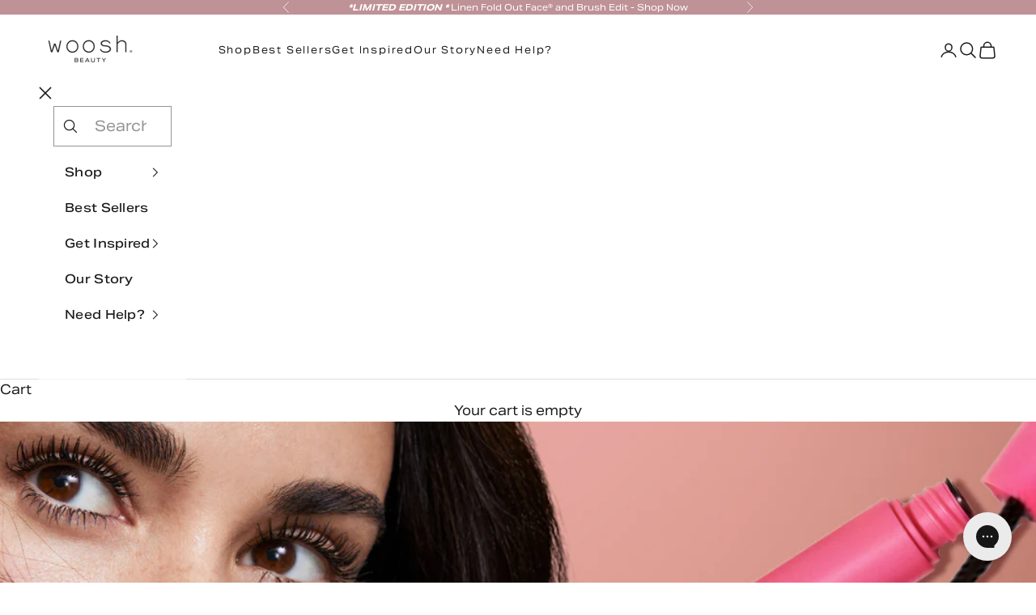

--- FILE ---
content_type: text/css
request_url: https://wooshbeauty.com/cdn/shop/t/286/assets/custom.css?v=120672192260505024431762354499
body_size: 11930
content:
*,:before,:after{--tw-border-spacing-x: 0;--tw-border-spacing-y: 0;--tw-translate-x: 0;--tw-translate-y: 0;--tw-rotate: 0;--tw-skew-x: 0;--tw-skew-y: 0;--tw-scale-x: 1;--tw-scale-y: 1;--tw-pan-x: ;--tw-pan-y: ;--tw-pinch-zoom: ;--tw-scroll-snap-strictness: proximity;--tw-gradient-from-position: ;--tw-gradient-via-position: ;--tw-gradient-to-position: ;--tw-ordinal: ;--tw-slashed-zero: ;--tw-numeric-figure: ;--tw-numeric-spacing: ;--tw-numeric-fraction: ;--tw-ring-inset: ;--tw-ring-offset-width: 0px;--tw-ring-offset-color: #fff;--tw-ring-color: rgb(59 130 246 / .5);--tw-ring-offset-shadow: 0 0 #0000;--tw-ring-shadow: 0 0 #0000;--tw-shadow: 0 0 #0000;--tw-shadow-colored: 0 0 #0000;--tw-blur: ;--tw-brightness: ;--tw-contrast: ;--tw-grayscale: ;--tw-hue-rotate: ;--tw-invert: ;--tw-saturate: ;--tw-sepia: ;--tw-drop-shadow: ;--tw-backdrop-blur: ;--tw-backdrop-brightness: ;--tw-backdrop-contrast: ;--tw-backdrop-grayscale: ;--tw-backdrop-hue-rotate: ;--tw-backdrop-invert: ;--tw-backdrop-opacity: ;--tw-backdrop-saturate: ;--tw-backdrop-sepia: ;--tw-contain-size: ;--tw-contain-layout: ;--tw-contain-paint: ;--tw-contain-style: }::backdrop{--tw-border-spacing-x: 0;--tw-border-spacing-y: 0;--tw-translate-x: 0;--tw-translate-y: 0;--tw-rotate: 0;--tw-skew-x: 0;--tw-skew-y: 0;--tw-scale-x: 1;--tw-scale-y: 1;--tw-pan-x: ;--tw-pan-y: ;--tw-pinch-zoom: ;--tw-scroll-snap-strictness: proximity;--tw-gradient-from-position: ;--tw-gradient-via-position: ;--tw-gradient-to-position: ;--tw-ordinal: ;--tw-slashed-zero: ;--tw-numeric-figure: ;--tw-numeric-spacing: ;--tw-numeric-fraction: ;--tw-ring-inset: ;--tw-ring-offset-width: 0px;--tw-ring-offset-color: #fff;--tw-ring-color: rgb(59 130 246 / .5);--tw-ring-offset-shadow: 0 0 #0000;--tw-ring-shadow: 0 0 #0000;--tw-shadow: 0 0 #0000;--tw-shadow-colored: 0 0 #0000;--tw-blur: ;--tw-brightness: ;--tw-contrast: ;--tw-grayscale: ;--tw-hue-rotate: ;--tw-invert: ;--tw-saturate: ;--tw-sepia: ;--tw-drop-shadow: ;--tw-backdrop-blur: ;--tw-backdrop-brightness: ;--tw-backdrop-contrast: ;--tw-backdrop-grayscale: ;--tw-backdrop-hue-rotate: ;--tw-backdrop-invert: ;--tw-backdrop-opacity: ;--tw-backdrop-saturate: ;--tw-backdrop-sepia: ;--tw-contain-size: ;--tw-contain-layout: ;--tw-contain-paint: ;--tw-contain-style: }button,[type=button],[type=reset],[type=submit]{background-color:#0000}.\!button,.button{background-color:var(--color-black)}.product-card__quick-add-button{background-color:var(--color-white)}.container{width:100%}@media (min-width: 340px){.container{max-width:340px}}@media (min-width: 640px){.container{max-width:640px}}@media (min-width: 768px){.container{max-width:768px}}@media (min-width: 769px){.container{max-width:769px}}@media (min-width: 1000px){.container{max-width:1000px}}@media (min-width: 1280px){.container{max-width:1280px}}@media (min-width: 1440px){.container{max-width:1440px}}@media (min-width: 1920px){.container{max-width:1920px}}.sr-only{position:absolute;width:1px;height:1px;padding:0;margin:-1px;overflow:hidden;clip:rect(0,0,0,0);white-space:nowrap;border-width:0}.pointer-events-none{pointer-events:none}.\!visible{visibility:visible!important}.visible{visibility:visible}.invisible{visibility:hidden}.collapse{visibility:collapse}.static{position:static}.fixed{position:fixed}.absolute{position:absolute}.relative{position:relative}.sticky{position:sticky}.bottom-0{bottom:0}.bottom-3{bottom:.75rem}.left-0{left:0}.left-1\/2{left:50%}.left-8{left:2rem}.left-\[-1px\]{left:-1px}.left-\[22px\]{left:22px}.left-full{left:100%}.right-0{right:0}.right-2{right:.5rem}.right-3{right:.75rem}.top-0{top:0}.top-1\/2{top:50%}.top-2{top:.5rem}.top-3{top:.75rem}.top-8{top:2rem}.top-\[-1px\]{top:-1px}.top-\[15px\]{top:15px}.top-\[42\%\]{top:42%}.top-\[50\%\]{top:50%}.top-\[55\%\]{top:55%}.top-\[80px\]{top:80px}.top-full{top:100%}.isolate{isolation:isolate}.z-0{z-index:0}.z-10{z-index:10}.z-\[100\]{z-index:100}.z-\[101\]{z-index:101}.z-\[102\]{z-index:102}.order-1{order:1}.order-3{order:3}.col-span-full{grid-column:1 / -1}.m-0{margin:0}.m-2\.5{margin:.625rem}.m-\[15px\]{margin:15px}.-mx-6{margin-left:-1.5rem;margin-right:-1.5rem}.mx-5{margin-left:1.25rem;margin-right:1.25rem}.mx-6{margin-left:1.5rem;margin-right:1.5rem}.mx-auto{margin-left:auto;margin-right:auto}.my-6{margin-top:1.5rem;margin-bottom:1.5rem}.mb-0{margin-bottom:0}.mb-1{margin-bottom:.25rem}.mb-2{margin-bottom:.5rem}.mb-3{margin-bottom:.75rem}.mb-3\.5{margin-bottom:.875rem}.mb-4{margin-bottom:1rem}.mb-6{margin-bottom:1.5rem}.mb-7{margin-bottom:1.75rem}.mb-\[-1px\]{margin-bottom:-1px}.mb-\[1\.875rem\]{margin-bottom:1.875rem}.mb-\[32px\]{margin-bottom:32px}.ml-1{margin-left:.25rem}.ml-3{margin-left:.75rem}.ml-\[-20px\]{margin-left:-20px}.ml-\[-4\%\]{margin-left:-4%}.ml-\[-54px\]{margin-left:-54px}.ml-\[-55px\]{margin-left:-55px}.ml-\[-5px\]{margin-left:-5px}.ml-\[0\.75px\]{margin-left:.75px}.ml-\[25\%\]{margin-left:25%}.ml-auto{margin-left:auto}.mr-0{margin-right:0}.mr-1\.5{margin-right:.375rem}.mr-2{margin-right:.5rem}.mt-0{margin-top:0}.mt-0\.5{margin-top:.125rem}.mt-1{margin-top:.25rem}.mt-2{margin-top:.5rem}.mt-3{margin-top:.75rem}.mt-3\.5{margin-top:.875rem}.mt-4{margin-top:1rem}.mt-5{margin-top:1.25rem}.mt-6{margin-top:1.5rem}.mt-7{margin-top:1.75rem}.mt-\[-1px\]{margin-top:-1px}.mt-\[-230px\]{margin-top:-230px}.mt-\[-2px\]{margin-top:-2px}.mt-\[-3px\]{margin-top:-3px}.mt-\[-4px\]{margin-top:-4px}.mt-\[-5px\]{margin-top:-5px}.mt-\[10px\]{margin-top:10px}.mt-\[14px\]{margin-top:14px}.mt-\[1px\]{margin-top:1px}.mt-\[2px\]{margin-top:2px}.mt-\[40px\]{margin-top:40px}.mt-\[7px\]{margin-top:7px}.mt-\[9px\]{margin-top:9px}.block{display:block}.inline-block{display:inline-block}.inline{display:inline}.flex{display:flex}.inline-flex{display:inline-flex}.table{display:table}.inline-table{display:inline-table}.table-caption{display:table-caption}.table-cell{display:table-cell}.table-column{display:table-column}.table-column-group{display:table-column-group}.table-footer-group{display:table-footer-group}.table-header-group{display:table-header-group}.table-row-group{display:table-row-group}.table-row{display:table-row}.flow-root{display:flow-root}.\!grid{display:grid!important}.grid{display:grid}.inline-grid{display:inline-grid}.contents{display:contents}.list-item{display:list-item}.hidden{display:none}.aspect-\[1\/1\]{aspect-ratio:1/1}.aspect-\[3\/2\]{aspect-ratio:3/2}.aspect-\[5\/2\]{aspect-ratio:5/2}.aspect-auto{aspect-ratio:auto}.aspect-square{aspect-ratio:1 / 1}.h-14{height:3.5rem}.h-2{height:.5rem}.h-2\.5{height:.625rem}.h-5{height:1.25rem}.h-6{height:1.5rem}.h-8{height:2rem}.h-\[100dvh\]{height:100dvh}.h-\[100px\]{height:100px}.h-\[117px\]{height:117px}.h-\[1px\]{height:1px}.h-\[21\.5625rem\]{height:21.5625rem}.h-\[22px\]{height:22px}.h-\[250px\]{height:250px}.h-\[275px\]{height:275px}.h-\[27px\]{height:27px}.h-\[300px\]{height:300px}.h-\[30px\]{height:30px}.h-\[31px\]{height:31px}.h-\[32px\]{height:32px}.h-\[38px\]{height:38px}.h-\[39px\]{height:39px}.h-\[40px\]{height:40px}.h-\[41px\]{height:41px}.h-\[50px\]{height:50px}.h-\[51px\]{height:51px}.h-\[52px\]{height:52px}.h-\[54px\]{height:54px}.h-\[75px\]{height:75px}.h-\[80vh\]{height:80vh}.h-\[calc\(100vh-198px\)\]{height:calc(100vh - 198px)}.h-dvh{height:100dvh}.h-fit{height:-moz-fit-content;height:fit-content}.h-full{height:100%}.min-h-0{min-height:0px}.min-h-\[22px\]{min-height:22px}.min-h-\[250px\]{min-height:250px}.min-h-\[720px\]{min-height:720px}.w-0{width:0px}.w-1\/2{width:50%}.w-10{width:2.5rem}.w-11\/12{width:91.666667%}.w-14{width:3.5rem}.w-16{width:4rem}.w-2{width:.5rem}.w-3{width:.75rem}.w-3\.5{width:.875rem}.w-6{width:1.5rem}.w-8{width:2rem}.w-\[108\%\]{width:108%}.w-\[16\.667\%\]{width:16.667%}.w-\[22px\]{width:22px}.w-\[2px\]{width:2px}.w-\[30px\]{width:30px}.w-\[31px\]{width:31px}.w-\[40px\]{width:40px}.w-\[52px\]{width:52px}.w-\[800px\]{width:800px}.w-\[90vw\]{width:90vw}.w-\[calc\(100\%\+54px\+3\.5rem\)\]{width:calc(100% + 54px + 3.5rem)}.w-\[calc\(100\%\+55px\)\]{width:calc(100% + 55px)}.w-\[calc\(100\%-2\.5rem\)\]{width:calc(100% - 2.5rem)}.w-auto{width:auto}.w-fit{width:-moz-fit-content;width:fit-content}.w-full{width:100%}.min-w-\[180px\]{min-width:180px}.min-w-\[300px\]{min-width:300px}.min-w-\[800px\]{min-width:800px}.\!max-w-\[40vw\]{max-width:40vw!important}.max-w-16{max-width:4rem}.max-w-60{max-width:15rem}.max-w-64{max-width:16rem}.max-w-\[100vw\]{max-width:100vw}.max-w-\[108\%\]{max-width:108%}.max-w-\[18\.875rem\]{max-width:18.875rem}.max-w-\[228px\]{max-width:228px}.max-w-\[42\.1875rem\]{max-width:42.1875rem}.max-w-\[520px\]{max-width:520px}.max-w-\[550px\]{max-width:550px}.max-w-\[600px\]{max-width:600px}.max-w-\[760px\]{max-width:760px}.max-w-full{max-width:100%}.max-w-none{max-width:none}.flex-1{flex:1 1 0%}.flex-\[1\]{flex:1}.flex-auto{flex:1 1 auto}.flex-shrink,.shrink{flex-shrink:1}.shrink-0{flex-shrink:0}.flex-grow,.grow{flex-grow:1}.border-collapse{border-collapse:collapse}.-translate-x-1\/2{--tw-translate-x: -50%;transform:translate(var(--tw-translate-x),var(--tw-translate-y)) rotate(var(--tw-rotate)) skew(var(--tw-skew-x)) skewY(var(--tw-skew-y)) scaleX(var(--tw-scale-x)) scaleY(var(--tw-scale-y))}.-translate-y-1\/2{--tw-translate-y: -50%;transform:translate(var(--tw-translate-x),var(--tw-translate-y)) rotate(var(--tw-rotate)) skew(var(--tw-skew-x)) skewY(var(--tw-skew-y)) scaleX(var(--tw-scale-x)) scaleY(var(--tw-scale-y))}.translate-y-0\.5{--tw-translate-y: .125rem;transform:translate(var(--tw-translate-x),var(--tw-translate-y)) rotate(var(--tw-rotate)) skew(var(--tw-skew-x)) skewY(var(--tw-skew-y)) scaleX(var(--tw-scale-x)) scaleY(var(--tw-scale-y))}.scale-\[40\%\]{--tw-scale-x: 40%;--tw-scale-y: 40%;transform:translate(var(--tw-translate-x),var(--tw-translate-y)) rotate(var(--tw-rotate)) skew(var(--tw-skew-x)) skewY(var(--tw-skew-y)) scaleX(var(--tw-scale-x)) scaleY(var(--tw-scale-y))}.transform{transform:translate(var(--tw-translate-x),var(--tw-translate-y)) rotate(var(--tw-rotate)) skew(var(--tw-skew-x)) skewY(var(--tw-skew-y)) scaleX(var(--tw-scale-x)) scaleY(var(--tw-scale-y))}.\!cursor-not-allowed{cursor:not-allowed!important}.cursor-pointer{cursor:pointer}.cursor-zoom-in{cursor:zoom-in}.select-all{-webkit-user-select:all;-moz-user-select:all;user-select:all}.resize{resize:both}.snap-x{scroll-snap-type:x var(--tw-scroll-snap-strictness)}.snap-start{scroll-snap-align:start}.snap-center{scroll-snap-align:center}.list-none{list-style-type:none}.grid-cols-2{grid-template-columns:repeat(2,minmax(0,1fr))}.grid-cols-3{grid-template-columns:repeat(3,minmax(0,1fr))}.grid-cols-\[55\%_45\%\]{grid-template-columns:55% 45%}.grid-rows-2{grid-template-rows:repeat(2,minmax(0,1fr))}.flex-col{flex-direction:column}.flex-wrap{flex-wrap:wrap}.content-start{align-content:flex-start}.items-start{align-items:flex-start}.items-center{align-items:center}.items-stretch{align-items:stretch}.justify-start{justify-content:flex-start}.justify-center{justify-content:center}.justify-between{justify-content:space-between}.justify-items-start{justify-items:start}.justify-items-center{justify-items:center}.gap-0\.5{gap:.125rem}.gap-1{gap:.25rem}.gap-10{gap:2.5rem}.gap-12{gap:3rem}.gap-2{gap:.5rem}.gap-2\.5{gap:.625rem}.gap-3{gap:.75rem}.gap-3\.5{gap:.875rem}.gap-4{gap:1rem}.gap-5{gap:1.25rem}.gap-6{gap:1.5rem}.gap-7{gap:1.75rem}.gap-8{gap:2rem}.gap-\[1\.875rem\]{gap:1.875rem}.gap-\[10px\]{gap:10px}.gap-\[6px\]{gap:6px}.gap-x-1\.5{-moz-column-gap:.375rem;column-gap:.375rem}.gap-x-10{-moz-column-gap:2.5rem;column-gap:2.5rem}.gap-x-\[2px\]{-moz-column-gap:2px;column-gap:2px}.gap-y-5{row-gap:1.25rem}.divide-y>:not([hidden])~:not([hidden]){--tw-divide-y-reverse: 0;border-top-width:calc(1px * calc(1 - var(--tw-divide-y-reverse)));border-bottom-width:calc(1px * var(--tw-divide-y-reverse))}.place-self-start{place-self:start}.place-self-end{place-self:end}.place-self-center{place-self:center}.self-start{align-self:flex-start}.self-end{align-self:flex-end}.self-stretch{align-self:stretch}.justify-self-start{justify-self:start}.justify-self-end{justify-self:end}.justify-self-center{justify-self:center}.overflow-auto{overflow:auto}.overflow-hidden{overflow:hidden}.overflow-y-auto{overflow-y:auto}.overflow-x-hidden{overflow-x:hidden}.overflow-x-scroll{overflow-x:scroll}.overflow-y-scroll{overflow-y:scroll}.truncate{overflow:hidden;text-overflow:ellipsis;white-space:nowrap}.whitespace-nowrap{white-space:nowrap}.text-wrap{text-wrap:wrap}.break-all{word-break:break-all}.rounded{border-radius:.25rem}.rounded-2xl{border-radius:1rem}.rounded-\[100px\]{border-radius:100px}.rounded-\[3px\]{border-radius:3px}.rounded-full{border-radius:9999px}.rounded-md{border-radius:.375rem}.rounded-b-\[24px\]{border-bottom-right-radius:24px;border-bottom-left-radius:24px}.rounded-br-\[3px\]{border-bottom-right-radius:3px}.border{border-width:1px}.border-0{border-width:0px}.border-b,.border-b-\[1px\]{border-bottom-width:1px}.border-l{border-left-width:1px}.border-r{border-right-width:1px}.border-t{border-top-width:1px}.border-t-2{border-top-width:2px}.border-t-\[0\.1rem\]{border-top-width:.1rem}.border-solid{border-style:solid}.border-\[\#DDDDDD\]{--tw-border-opacity: 1;border-color:rgb(221 221 221 / var(--tw-border-opacity, 1))}.border-\[\#DEDEDE\]{--tw-border-opacity: 1;border-color:rgb(222 222 222 / var(--tw-border-opacity, 1))}.border-black{border-color:var(--color-black)}.border-grey-1{--tw-border-opacity: 1;border-color:rgb(239 239 239 / var(--tw-border-opacity, 1))}.border-grey-2{--tw-border-opacity: 1;border-color:rgb(204 204 204 / var(--tw-border-opacity, 1))}.border-grey-3{--tw-border-opacity: 1;border-color:rgb(244 244 244 / var(--tw-border-opacity, 1))}.border-grey-4{--tw-border-opacity: 1;border-color:rgb(28 28 28 / var(--tw-border-opacity, 1))}.border-white{border-color:var(--color-white)}.border-b-\[\#DDD\]{--tw-border-opacity: 1;border-bottom-color:rgb(221 221 221 / var(--tw-border-opacity, 1))}.border-t-grey-1{--tw-border-opacity: 1;border-top-color:rgb(239 239 239 / var(--tw-border-opacity, 1))}.bg-\[\#D8C2AA\]{--tw-bg-opacity: 1;background-color:rgb(216 194 170 / var(--tw-bg-opacity, 1))}.bg-\[\#D9D9D933\]{background-color:#d9d9d933}.bg-\[\#DDDDDD\]{--tw-bg-opacity: 1;background-color:rgb(221 221 221 / var(--tw-bg-opacity, 1))}.bg-\[\#E3E3E3\]{--tw-bg-opacity: 1;background-color:rgb(227 227 227 / var(--tw-bg-opacity, 1))}.bg-\[\#EADFCE\]{--tw-bg-opacity: 1;background-color:rgb(234 223 206 / var(--tw-bg-opacity, 1))}.bg-\[\#F2E3E0\]{--tw-bg-opacity: 1;background-color:rgb(242 227 224 / var(--tw-bg-opacity, 1))}.bg-\[\#F9F3EF\]{--tw-bg-opacity: 1;background-color:rgb(249 243 239 / var(--tw-bg-opacity, 1))}.bg-\[rgba\(0\,0\,0\,0\.8\)\]{background-color:#000c}.bg-beige{--tw-bg-opacity: 1;background-color:rgb(216 194 170 / var(--tw-bg-opacity, 1))}.bg-black{background-color:var(--color-black)}.bg-dark{--tw-bg-opacity: 1;background-color:rgb(26 26 26 / var(--tw-bg-opacity, 1))}.bg-grey-1{--tw-bg-opacity: 1;background-color:rgb(239 239 239 / var(--tw-bg-opacity, 1))}.bg-grey-3{--tw-bg-opacity: 1;background-color:rgb(244 244 244 / var(--tw-bg-opacity, 1))}.bg-pink{background-color:var(--color-pink)}.bg-pink-light{--tw-bg-opacity: 1;background-color:rgb(242 216 222 / var(--tw-bg-opacity, 1))}.bg-white{background-color:var(--color-white)}.bg-opacity-50{--tw-bg-opacity: .5}.bg-cover{background-size:cover}.bg-center{background-position:center}.object-contain{-o-object-fit:contain;object-fit:contain}.object-cover{-o-object-fit:cover;object-fit:cover}.object-fill{-o-object-fit:fill;object-fit:fill}.\!p-0{padding:0!important}.p-0{padding:0}.p-2{padding:.5rem}.p-4{padding:1rem}.p-5{padding:1.25rem}.p-6{padding:1.5rem}.p-\[15px\]{padding:15px}.p-\[7px\]{padding:7px}.\!px-0{padding-left:0!important;padding-right:0!important}.\!px-1{padding-left:.25rem!important;padding-right:.25rem!important}.px-0{padding-left:0;padding-right:0}.px-14{padding-left:3.5rem;padding-right:3.5rem}.px-2{padding-left:.5rem;padding-right:.5rem}.px-2\.5{padding-left:.625rem;padding-right:.625rem}.px-3{padding-left:.75rem;padding-right:.75rem}.px-3\.5{padding-left:.875rem;padding-right:.875rem}.px-4{padding-left:1rem;padding-right:1rem}.px-5{padding-left:1.25rem;padding-right:1.25rem}.px-6{padding-left:1.5rem;padding-right:1.5rem}.px-8{padding-left:2rem;padding-right:2rem}.px-\[15px\]{padding-left:15px;padding-right:15px}.px-\[22px\]{padding-left:22px;padding-right:22px}.py-0{padding-top:0;padding-bottom:0}.py-1{padding-top:.25rem;padding-bottom:.25rem}.py-1\.5{padding-top:.375rem;padding-bottom:.375rem}.py-12{padding-top:3rem;padding-bottom:3rem}.py-2{padding-top:.5rem;padding-bottom:.5rem}.py-24{padding-top:6rem;padding-bottom:6rem}.py-3{padding-top:.75rem;padding-bottom:.75rem}.py-3\.5{padding-top:.875rem;padding-bottom:.875rem}.py-4{padding-top:1rem;padding-bottom:1rem}.py-5{padding-top:1.25rem;padding-bottom:1.25rem}.py-6{padding-top:1.5rem;padding-bottom:1.5rem}.py-9{padding-top:2.25rem;padding-bottom:2.25rem}.py-\[14px\]{padding-top:14px;padding-bottom:14px}.py-\[15px\]{padding-top:15px;padding-bottom:15px}.py-\[18px\]{padding-top:18px;padding-bottom:18px}.pb-0{padding-bottom:0}.pb-2{padding-bottom:.5rem}.pb-4{padding-bottom:1rem}.pb-8{padding-bottom:2rem}.pb-\[11px\]{padding-bottom:11px}.pb-\[12px\]{padding-bottom:12px}.pb-\[15px\]{padding-bottom:15px}.pb-\[16px\]{padding-bottom:16px}.pb-\[69px\]{padding-bottom:69px}.pr-0{padding-right:0}.pr-8{padding-right:2rem}.pt-12{padding-top:3rem}.pt-2\.5{padding-top:.625rem}.pt-3{padding-top:.75rem}.pt-4{padding-top:1rem}.pt-8{padding-top:2rem}.pt-\[10px\]{padding-top:10px}.pt-\[12px\]{padding-top:12px}.pt-\[15px\]{padding-top:15px}.pt-\[2px\]{padding-top:2px}.pt-\[94px\]{padding-top:94px}.text-left{text-align:left}.text-center{text-align:center}.text-right{text-align:right}.text-justify{text-align:justify}.text-start{text-align:start}.text-end{text-align:end}.font-body{font-family:var(--text-font-family)}.font-heading{font-family:var(--heading-font-family)}.text-\[0\.625rem\]{font-size:.625rem}.text-\[10px\]{font-size:10px}.text-\[11px\]{font-size:11px}.text-\[12px\]{font-size:12px}.text-\[13px\]{font-size:13px}.text-\[14px\]{font-size:14px}.text-\[15px\]{font-size:15px}.text-\[16px\]{font-size:16px}.text-\[18px\]{font-size:18px}.text-\[8px\]{font-size:8px}.text-\[9px\]{font-size:9px}.text-base{font-size:1rem;line-height:1.5rem}.text-lg{font-size:1.125rem;line-height:1.75rem}.text-sm{font-size:.875rem;line-height:1.25rem}.text-xs{font-size:.75rem;line-height:1rem}.\!font-normal{font-weight:400!important}.font-bold{font-weight:700}.font-medium{font-weight:500}.font-normal{font-weight:400}.font-semibold{font-weight:600}.uppercase{text-transform:uppercase}.lowercase{text-transform:lowercase}.capitalize{text-transform:capitalize}.normal-case{text-transform:none}.italic{font-style:italic}.ordinal{--tw-ordinal: ordinal;font-variant-numeric:var(--tw-ordinal) var(--tw-slashed-zero) var(--tw-numeric-figure) var(--tw-numeric-spacing) var(--tw-numeric-fraction)}.slashed-zero{--tw-slashed-zero: slashed-zero;font-variant-numeric:var(--tw-ordinal) var(--tw-slashed-zero) var(--tw-numeric-figure) var(--tw-numeric-spacing) var(--tw-numeric-fraction)}.lining-nums{--tw-numeric-figure: lining-nums;font-variant-numeric:var(--tw-ordinal) var(--tw-slashed-zero) var(--tw-numeric-figure) var(--tw-numeric-spacing) var(--tw-numeric-fraction)}.oldstyle-nums{--tw-numeric-figure: oldstyle-nums;font-variant-numeric:var(--tw-ordinal) var(--tw-slashed-zero) var(--tw-numeric-figure) var(--tw-numeric-spacing) var(--tw-numeric-fraction)}.proportional-nums{--tw-numeric-spacing: proportional-nums;font-variant-numeric:var(--tw-ordinal) var(--tw-slashed-zero) var(--tw-numeric-figure) var(--tw-numeric-spacing) var(--tw-numeric-fraction)}.tabular-nums{--tw-numeric-spacing: tabular-nums;font-variant-numeric:var(--tw-ordinal) var(--tw-slashed-zero) var(--tw-numeric-figure) var(--tw-numeric-spacing) var(--tw-numeric-fraction)}.diagonal-fractions{--tw-numeric-fraction: diagonal-fractions;font-variant-numeric:var(--tw-ordinal) var(--tw-slashed-zero) var(--tw-numeric-figure) var(--tw-numeric-spacing) var(--tw-numeric-fraction)}.stacked-fractions{--tw-numeric-fraction: stacked-fractions;font-variant-numeric:var(--tw-ordinal) var(--tw-slashed-zero) var(--tw-numeric-figure) var(--tw-numeric-spacing) var(--tw-numeric-fraction)}.leading-\[1\.2\]{line-height:1.2}.leading-\[18px\]{line-height:18px}.leading-none{line-height:1}.leading-normal{line-height:1.5}.leading-tight{line-height:1.25}.tracking-\[0\.1em\]{letter-spacing:.1em}.tracking-\[0\.48px\]{letter-spacing:.48px}.tracking-\[1\.04px\]{letter-spacing:1.04px}.tracking-\[1\.6px\]{letter-spacing:1.6px}.tracking-wide{letter-spacing:.025em}.\!text-\[rgba\(28\,28\,28\,1\)\]{color:#1c1c1c!important}.\!text-black{color:var(--color-black)!important}.\!text-inherit{color:inherit!important}.text-\[\#969696\]{--tw-text-opacity: 1;color:rgb(150 150 150 / var(--tw-text-opacity, 1))}.text-black{color:var(--color-black)}.text-error{color:var(--error-text)}.text-pink{color:var(--color-pink)}.text-success{color:var(--success-text)}.text-white{color:var(--color-white)}.underline{text-decoration-line:underline}.overline{text-decoration-line:overline}.line-through{text-decoration-line:line-through}.underline-offset-2{text-underline-offset:2px}.underline-offset-4{text-underline-offset:4px}.antialiased{-webkit-font-smoothing:antialiased;-moz-osx-font-smoothing:grayscale}.subpixel-antialiased{-webkit-font-smoothing:auto;-moz-osx-font-smoothing:auto}.opacity-0{opacity:0}.opacity-50{opacity:.5}.shadow{--tw-shadow: 0 1px 3px 0 rgb(0 0 0 / .1), 0 1px 2px -1px rgb(0 0 0 / .1);--tw-shadow-colored: 0 1px 3px 0 var(--tw-shadow-color), 0 1px 2px -1px var(--tw-shadow-color);box-shadow:var(--tw-ring-offset-shadow, 0 0 #0000),var(--tw-ring-shadow, 0 0 #0000),var(--tw-shadow)}.shadow-\[0_0_6px_rgba\(0\,0\,0\,0\.25\)\]{--tw-shadow: 0 0 6px rgba(0,0,0,.25);--tw-shadow-colored: 0 0 6px var(--tw-shadow-color);box-shadow:var(--tw-ring-offset-shadow, 0 0 #0000),var(--tw-ring-shadow, 0 0 #0000),var(--tw-shadow)}.shadow-\[0px_-4px_4px_0px_rgba\(0\,_0\,_0\,_0\.1\)\]{--tw-shadow: 0px -4px 4px 0px rgba(0, 0, 0, .1);--tw-shadow-colored: 0px -4px 4px 0px var(--tw-shadow-color);box-shadow:var(--tw-ring-offset-shadow, 0 0 #0000),var(--tw-ring-shadow, 0 0 #0000),var(--tw-shadow)}.shadow-\[0px_4px_4px_0px_rgba\(0\,_0\,_0\,_0\.1\)\]{--tw-shadow: 0px 4px 4px 0px rgba(0, 0, 0, .1);--tw-shadow-colored: 0px 4px 4px 0px var(--tw-shadow-color);box-shadow:var(--tw-ring-offset-shadow, 0 0 #0000),var(--tw-ring-shadow, 0 0 #0000),var(--tw-shadow)}.shadow-\[inset_0px_0px_0px_1px_\#FFFFFF\]{--tw-shadow: inset 0px 0px 0px 1px #FFFFFF;--tw-shadow-colored: inset 0px 0px 0px 1px var(--tw-shadow-color);box-shadow:var(--tw-ring-offset-shadow, 0 0 #0000),var(--tw-ring-shadow, 0 0 #0000),var(--tw-shadow)}.outline{outline-style:solid}.ring{--tw-ring-offset-shadow: var(--tw-ring-inset) 0 0 0 var(--tw-ring-offset-width) var(--tw-ring-offset-color);--tw-ring-shadow: var(--tw-ring-inset) 0 0 0 calc(3px + var(--tw-ring-offset-width)) var(--tw-ring-color);box-shadow:var(--tw-ring-offset-shadow),var(--tw-ring-shadow),var(--tw-shadow, 0 0 #0000)}.blur{--tw-blur: blur(8px);filter:var(--tw-blur) var(--tw-brightness) var(--tw-contrast) var(--tw-grayscale) var(--tw-hue-rotate) var(--tw-invert) var(--tw-saturate) var(--tw-sepia) var(--tw-drop-shadow)}.drop-shadow{--tw-drop-shadow: drop-shadow(0 1px 2px rgb(0 0 0 / .1)) drop-shadow(0 1px 1px rgb(0 0 0 / .06));filter:var(--tw-blur) var(--tw-brightness) var(--tw-contrast) var(--tw-grayscale) var(--tw-hue-rotate) var(--tw-invert) var(--tw-saturate) var(--tw-sepia) var(--tw-drop-shadow)}.grayscale{--tw-grayscale: grayscale(100%);filter:var(--tw-blur) var(--tw-brightness) var(--tw-contrast) var(--tw-grayscale) var(--tw-hue-rotate) var(--tw-invert) var(--tw-saturate) var(--tw-sepia) var(--tw-drop-shadow)}.invert{--tw-invert: invert(100%);filter:var(--tw-blur) var(--tw-brightness) var(--tw-contrast) var(--tw-grayscale) var(--tw-hue-rotate) var(--tw-invert) var(--tw-saturate) var(--tw-sepia) var(--tw-drop-shadow)}.sepia{--tw-sepia: sepia(100%);filter:var(--tw-blur) var(--tw-brightness) var(--tw-contrast) var(--tw-grayscale) var(--tw-hue-rotate) var(--tw-invert) var(--tw-saturate) var(--tw-sepia) var(--tw-drop-shadow)}.filter{filter:var(--tw-blur) var(--tw-brightness) var(--tw-contrast) var(--tw-grayscale) var(--tw-hue-rotate) var(--tw-invert) var(--tw-saturate) var(--tw-sepia) var(--tw-drop-shadow)}.backdrop-filter{-webkit-backdrop-filter:var(--tw-backdrop-blur) var(--tw-backdrop-brightness) var(--tw-backdrop-contrast) var(--tw-backdrop-grayscale) var(--tw-backdrop-hue-rotate) var(--tw-backdrop-invert) var(--tw-backdrop-opacity) var(--tw-backdrop-saturate) var(--tw-backdrop-sepia);backdrop-filter:var(--tw-backdrop-blur) var(--tw-backdrop-brightness) var(--tw-backdrop-contrast) var(--tw-backdrop-grayscale) var(--tw-backdrop-hue-rotate) var(--tw-backdrop-invert) var(--tw-backdrop-opacity) var(--tw-backdrop-saturate) var(--tw-backdrop-sepia)}.transition{transition-property:color,background-color,border-color,text-decoration-color,fill,stroke,opacity,box-shadow,transform,filter,backdrop-filter;transition-timing-function:cubic-bezier(.4,0,.2,1);transition-duration:.15s}.transition-all{transition-property:all;transition-timing-function:cubic-bezier(.4,0,.2,1);transition-duration:.15s}.transition-colors{transition-property:color,background-color,border-color,text-decoration-color,fill,stroke;transition-timing-function:cubic-bezier(.4,0,.2,1);transition-duration:.15s}.transition-none{transition-property:none}.transition-opacity{transition-property:opacity;transition-timing-function:cubic-bezier(.4,0,.2,1);transition-duration:.15s}.ease-in{transition-timing-function:cubic-bezier(.4,0,1,1)}.ease-in-out{transition-timing-function:cubic-bezier(.4,0,.2,1)}.ease-out{transition-timing-function:cubic-bezier(0,0,.2,1)}.container{margin-left:auto;margin-right:auto;padding-inline-start:var(--container-gutter);padding-inline-end:var(--container-gutter);max-width:calc(var(--container-max-width) + 2*var(--container-gutter))}.container--lg{--container-max-width: calc(1200px + 2*var(--container-gutter))}.rebuy-widget:empty{padding:0!important}.buy-buttons .button{--tw-bg-opacity: 1;background-color:rgb(216 194 170 / var(--tw-bg-opacity, 1));--tw-text-opacity: 1;color:rgb(28 28 28 / var(--tw-text-opacity, 1))}.buy-buttons .button:hover{color:var(--color-white)!important}.buy-buttons .button:before{--tw-bg-opacity: 1;background-color:rgb(28 28 28 / var(--tw-bg-opacity, 1))}.spot-card-item{padding:1rem}@media (min-width: 769px){.spot-card-item{padding:1.25rem 1.5rem}}.spot-card-item.spot-card-item--bg-image .product-card__figure{position:absolute;top:0;left:0;right:0;bottom:0;height:100%}.spot-card-item.spot-card-item--bg-image .product-card__figure .product-card__media{height:100%}.spot-card-item.spot-card-item--bg-image .product-card__figure .product-card__media .product-card__image{height:100%;-o-object-fit:cover;object-fit:cover}.spot-card-item.spot-card-item--bg-image .product-card__info{justify-content:flex-end}.spot-card-item .product-card__info{justify-content:center}shopify-video{border-radius:inherit;aspect-ratio:var(--aspect-ratio, var(--default-aspect-ratio));width:100%;display:block;position:relative;container:media / inline-size}shopify-video>img{position:absolute;top:0;right:0;bottom:0;left:0;width:100%;height:100%;border-radius:inherit;transition:opacity .2s ease-in-out;-o-object-fit:cover;object-fit:cover;-o-object-position:center;object-position:center;margin:0!important}shopify-video>video{opacity:0;pointer-events:none}shopify-video .play-button{z-index:1;will-change:scale;transition:scale .2s ease-in-out,opacity .2s ease-in-out;position:absolute;top:50%;left:50%;translate:-50% -50%;width:4rem;height:4rem}shopify-video[loaded]>img,shopify-video[loaded] .play-button{opacity:0;pointer-events:none}shopify-video[loaded]>video{opacity:1;pointer-events:auto}.active-hotspot>span{--tw-scale-x: 1.6;--tw-scale-y: 1.6;transform:translate(var(--tw-translate-x),var(--tw-translate-y)) rotate(var(--tw-rotate)) skew(var(--tw-skew-x)) skewY(var(--tw-skew-y)) scaleX(var(--tw-scale-x)) scaleY(var(--tw-scale-y));transition-property:all;transition-timing-function:cubic-bezier(.4,0,.2,1);transition-duration:.15s}.active-hotspot>span span:nth-child(1){border-width:.7px;border-color:var(--color-pink);--tw-bg-opacity: .8 !important}.active-hotspot>span span:nth-child(2){background-color:var(--color-pink)}.active-slide .active-icon{margin-right:.5rem;display:inline-block;height:.625rem;width:.625rem;background-color:var(--color-pink);opacity:1}.hotspot-description.rte p{padding-top:0;font-size:14px;font-weight:300}@media (min-width: 769px){.hotspot-description.rte p{font-size:15px}}@media (min-width: 1000px){.hotspot-description.rte p{padding-top:0}}.section-hotspot .tns-item:not(.active-slide) button{display:none}.section-hotspot .tns-nav{display:none}.header-sidebar .header-sidebar__linklist-button{padding-top:13px;padding-bottom:13px;font-family:var(--heading-font-family);font-size:15px;font-weight:500;line-height:18px;letter-spacing:.02em}.header-sidebar .header-sidebar__back-button{margin-left:-1.25rem;margin-right:-1.25rem;--tw-bg-opacity: 1;background-color:rgb(239 239 239 / var(--tw-bg-opacity, 1));padding-left:1.25rem;padding-right:1.25rem;padding-top:18px;padding-bottom:12px;font-family:var(--heading-font-family);font-size:15px;font-weight:500;line-height:18px;letter-spacing:.02em;width:-webkit-fill-available}.header-sidebar .header-sidebar__back-button svg{margin-top:-.25rem}.header-sidebar header-sidebar-collapsible-panel .MegaMenu__Item:first-child h4{padding-top:36px}.header-sidebar header-sidebar-collapsible-panel .MegaMenu__Item h4{margin-bottom:.75rem;padding-top:1.25rem;padding-bottom:.5rem;color:var(--text-color)}.header-sidebar header-sidebar-collapsible-panel .MegaMenu__Item .header-sidebar__linklist .Linklist__Item{padding-top:.5rem;padding-bottom:7px}.header-sidebar header-sidebar-collapsible-panel .MegaMenu__Item .header-sidebar__linklist .Link{display:inline-block;font-size:15px;text-transform:none;line-height:18px}.header-sidebar .header-sidebar__sub-panel>.header-sidebar__linklist{padding-top:36px}.header-sidebar .header-sidebar__sub-panel .header-sidebar__linklist .header-sidebar__linklist-button{padding-top:.5rem;padding-bottom:7px;font-family:var(--text-font-family);font-size:15px;font-weight:400;text-transform:none;line-height:18px;letter-spacing:0em}.featured-list-gradient{background:linear-gradient(90deg,rgba(255,255,255,0) 0%,#fff 100%)}full-width-hotspots [data-hotspots-tabs-wrapper]{display:inline-flex;width:100%;flex-direction:column;border-radius:28px;border-width:1px;border-color:var(--color-pink)}@media (min-width: 1000px){full-width-hotspots [data-hotspots-tabs-wrapper]{width:auto;flex-direction:row;border-radius:100px}}full-width-hotspots [data-hotspots-tab]{display:flex;align-items:center;justify-content:center;border-radius:28px;padding:.5rem 4rem;font-size:12px;font-weight:700;text-transform:uppercase;line-height:18px;letter-spacing:.04em}@media (min-width: 1000px){full-width-hotspots [data-hotspots-tab]{border-radius:100px;padding-left:1.75rem;padding-right:1.75rem}}full-width-hotspots [data-hotspots-tab] span{max-width:170px}full-width-hotspots [data-hotspots-tab].active{background-color:var(--color-pink);color:var(--color-white)}full-width-hotspots [data-hotspots-child-tabs-wrapper]{display:none;overflow-x:auto}@media (max-width: 999px){full-width-hotspots [data-hotspots-child-tabs-wrapper]{scroll-snap-type:x var(--tw-scroll-snap-strictness)}}@media (min-width: 1000px){full-width-hotspots [data-hotspots-child-tabs-wrapper]{justify-content:center}}full-width-hotspots [data-hotspots-child-tabs-wrapper].active{display:flex}full-width-hotspots [data-hotspots-child-tab]{display:flex;cursor:pointer;flex-direction:row;align-items:center;gap:.5rem;white-space:nowrap;padding:1rem 1.25rem}@media (max-width: 999px){full-width-hotspots [data-hotspots-child-tab]{scroll-snap-align:start}}@media (min-width: 1000px){full-width-hotspots [data-hotspots-child-tab]{flex-direction:column;gap:.625rem;padding:1.25rem 1.75rem}}full-width-hotspots [data-hotspots-child-tab].active{--tw-bg-opacity: 1;background-color:rgb(242 216 222 / var(--tw-bg-opacity, 1));text-decoration-line:underline}full-width-hotspots [data-hotspots-child-tab].active [data-hotspots-child-tab-image]{--tw-border-opacity: 1;border-color:rgb(28 28 28 / var(--tw-border-opacity, 1))}full-width-hotspots [data-hotspots-child-tab-image]{border-width:1px;border-color:transparent}full-width-hotspots [data-hotspots-block]{position:relative;display:none;width:auto;overflow:hidden}@media (min-width: 1000px){full-width-hotspots [data-hotspots-block]{max-width:100%}}full-width-hotspots [data-hotspots-block].active{display:inline-block}full-width-hotspots [data-hotspots-image]{display:block;max-width:1024px}@media (min-width: 1000px){full-width-hotspots [data-hotspots-image]{margin-left:auto;margin-right:auto;max-width:100%}}full-width-hotspots [data-hotspot]{position:absolute}full-width-hotspots [data-hotspot].active [data-hotspot-button]{border-color:var(--color-pink);background-color:var(--color-pink);color:var(--color-white);animation:hotspot-pulse 2s infinite}full-width-hotspots [data-hotspot].active [data-hotspot-tooltip]{pointer-events:auto;visibility:visible;z-index:1;opacity:1}full-width-hotspots [data-hotspot-button]{position:absolute;left:50%;top:50%;display:flex;height:30px;width:30px;--tw-translate-x: -50%;--tw-translate-y: -50%;transform:translate(var(--tw-translate-x),var(--tw-translate-y)) rotate(var(--tw-rotate)) skew(var(--tw-skew-x)) skewY(var(--tw-skew-y)) scaleX(var(--tw-scale-x)) scaleY(var(--tw-scale-y));align-items:center;justify-content:center;border-radius:9999px;border-width:1px;border-color:var(--color-black);background-color:var(--color-white);transition-property:all;transition-duration:.15s;transition-timing-function:cubic-bezier(.4,0,.2,1)}full-width-hotspots [data-hotspot-tooltip]{pointer-events:none;visibility:hidden;position:absolute;width:270px;background-color:var(--color-white);opacity:0;transition-property:all;transition-duration:.15s;transition-timing-function:cubic-bezier(.4,0,.2,1)}@media (min-width: 1000px){full-width-hotspots [data-hotspot-tooltip]{width:320px}}full-width-hotspots [data-hotspot-tooltip][data-position-mobile=down]{top:2.5rem}full-width-hotspots [data-hotspot-tooltip][data-position-mobile=up]{bottom:2.5rem}@media (min-width: 1000px){full-width-hotspots [data-hotspot-tooltip][data-position-desktop=right]{left:2.5rem;top:auto;bottom:auto}}full-width-hotspots [data-hotspot-tooltip][data-position-desktop=left]{right:-5rem}@media (min-width: 1000px){full-width-hotspots [data-hotspot-tooltip][data-position-desktop=left]{right:2.5rem;top:auto;bottom:auto}}@keyframes hotspot-pulse{0%{transform:scale(.95) translate(-50%,-50%);box-shadow:0 0 #dd778fb3}70%{transform:scale(1) translate(-50%,-50%);box-shadow:0 0 0 10px #dd778f00}to{transform:scale(.95) translate(-50%,-50%);box-shadow:0 0 #dd778f00}}body.noscroll{overflow:hidden}.shade-finder-overlay.show,.shade-finder-modal.show{display:block}.shade-finder-modal__inner::-webkit-scrollbar{width:.25rem}.shade-finder-modal__inner::-webkit-scrollbar-track{background:#f1f1f1}.shade-finder-modal__inner::-webkit-scrollbar-thumb{background:#888}.shade-finder-modal__inner::-webkit-scrollbar-thumb:hover{background:#555}.shade-finder-modal__description p{margin-bottom:12px}@media (min-width: 769px){.shade-finder-modal__description p{margin-bottom:14px}}.shade-finder-modal__description a{--delay: 4;text-underline:none;background:linear-gradient(to right,currentColor calc(100% / var(--delay)),transparent 0 calc((var(--delay) - 1) * 100% / var(--delay)),currentColor 0) bottom right/ calc(var(--delay) * 100%) 1px no-repeat;transition:background 1.5s}.shade-finder-modal__description a:hover{background-position:bottom left}.shade-finder-modal__slider .shade-block{opacity:.3;transition-property:all;transition-property:.3s;transition-timing-function:cubic-bezier(.4,0,.2,1);transition-duration:.15s}.shade-finder-modal__slider .shade-block.active-slide{opacity:1}.shade-finder-modal__nav-block .nav-block__bg{background:var(--shade-background)}.shade-finder-modal__nav-block.tns-nav-active .nav-block__bg{z-index:10;outline-style:solid;outline-offset:2px;outline-color:var(--color-black)}@media (min-width: 769px){.shade-finder-modal__nav-block.tns-nav-active .nav-block__bg{outline-offset:7px}}.shade-finder-modal__nav-block.tns-nav-active .nav-block__bg:after{content:"";background:url('data:image/svg+xml,<svg width="19" height="10" viewBox="0 0 19 10" fill="none" xmlns="http://www.w3.org/2000/svg"><path d="M9.5 9.5L0 0L19 0L9.5 9.5Z" fill="%231C1C1C"/></svg>');background-size:contain;display:block;position:absolute;bottom:-17px;left:50%;transform:translate(-50%);width:19px;height:10px}@media screen and (max-width: 767px){.shade-finder-modal__nav-block.tns-nav-active .nav-block__bg:after{bottom:-12px}}.featured-products{max-width:calc(((100vw - var(--container-xs-max-width)) / 2) - var(--article-wrapper-padding-inline) - 10px)}.featured-products .product-card .no-swatches-space{display:none}#rc_container{display:flex;flex-direction:column;row-gap:.875rem}.rc-container-wrapper{display:none}.rc_block__type{border-width:1px;border-style:solid;--tw-border-opacity: 1;border-color:rgb(239 239 239 / var(--tw-border-opacity, 1));padding:18px}.rc_block__type:last-child{margin-bottom:1.25rem}.rc_label{display:flex;align-items:center;color:var(--color-black)}.rc_radio{position:relative;margin-top:0;margin-bottom:0;margin-left:0;margin-right:.875rem;height:1.25rem;width:1.25rem;flex-shrink:0;-webkit-appearance:none;-moz-appearance:none;appearance:none;border-radius:0;background-color:var(--color-white);transition-property:all;transition-timing-function:cubic-bezier(.4,0,.2,1);transition-duration:.15s;box-shadow:0 0 0 1px #1c1c1c}.rc_radio:checked{background-color:var(--color-black)}.rc_radio:checked:after{content:url('data:image/svg+xml,<svg xmlns="http://www.w3.org/2000/svg" width="11" height="8" viewBox="0 0 11 8" fill="none"><path d="M1 3.5L4 6.5L10 1" stroke="white" stroke-width="2"/></svg>');position:absolute;top:50%;left:50%;margin-top:0;--tw-translate-x: -50%;--tw-translate-y: -50%;transform:translate(var(--tw-translate-x),var(--tw-translate-y)) rotate(var(--tw-rotate)) skew(var(--tw-skew-x)) skewY(var(--tw-skew-y)) scaleX(var(--tw-scale-x)) scaleY(var(--tw-scale-y));line-height:0;color:var(--color-white)}.rc_description>*{margin-top:1.25rem}.rc_description>* :not(h1,h2,h3,h4,h5){font-size:.875rem;line-height:1.25rem}.rc_description>* strong{font-weight:600}.rc_description>*+*{margin-top:.5rem}.rc_block__type--active{border-color:var(--color-black);--tw-bg-opacity: 1;background-color:rgb(239 239 239 / var(--tw-bg-opacity, 1))}.rc_block__type--active .rc_label{font-weight:600}#rc_container .rc_block .rc_label.rc_label__deliver_every{visibility:visible;position:relative;display:none;max-height:0px;opacity:0;transition-property:all;transition-timing-function:cubic-bezier(.4,0,.2,1);transition-duration:.15s}#rc_container .rc_block .rc_label.rc_label__deliver_every.show{visibility:visible;display:block;opacity:1}#rc_container .rc_block .rc_label.rc_label__deliver_every .rc_select,#rc_container .rc_block .rc_label.rc_label__deliver_every .rc_label__frequency{margin-top:1.25rem;height:35px}.buy-buttons .button[type=submit] .rc_text_price--regular{color:inherit;text-decoration-line:line-through}.social-proof{margin-top:-16px;display:inline-block;border-radius:4px;--tw-bg-opacity: 1;background-color:rgb(244 239 230 / var(--tw-bg-opacity, 1));padding:8px 12px;font-size:12px;line-height:18px;--tw-text-opacity: 1;color:rgb(28 28 28 / var(--tw-text-opacity, 1))}@media (max-width: 767px){.step-by-step__wrapper{margin-left:2.5rem}}.step-by-step__block{margin:1px;width:100%;overflow:hidden;border-radius:1.25rem;border-width:1px;--tw-border-opacity: 1;border-color:rgb(26 26 26 / var(--tw-border-opacity, 1))}@media (min-width: 1000px){.step-by-step__block{max-width:11rem;transition-property:border;transition-timing-function:cubic-bezier(.4,0,.2,1);transition-duration:.15s}.step-by-step__block:hover{--tw-shadow: 0 0 0 1px;--tw-shadow-colored: 0 0 0 1px var(--tw-shadow-color);box-shadow:var(--tw-ring-offset-shadow, 0 0 #0000),var(--tw-ring-shadow, 0 0 #0000),var(--tw-shadow)}}@media (min-width: 1280px){.step-by-step__block{max-width:15rem}}@media (min-width: 1000px){.step-by-step__block.step-by-step__active-block{max-width:22rem}}@media (min-width: 1280px){.step-by-step__block.step-by-step__active-block{max-width:32rem}}.step-by-step__media{height:21.5625rem}.step-by-step__active-block .step-by-step__media{height:15.625rem}@media (min-width: 1280px){.step-by-step__active-block .step-by-step__media{height:21.5625rem}}.step-by-step__image,.step-by-step__video{position:absolute;top:0;right:0;bottom:0;left:0;height:100%;width:100%;overflow:hidden;border-top-left-radius:1.25rem;border-top-right-radius:1.25rem;-o-object-fit:cover;object-fit:cover}.step-by-step__image{z-index:1}.step-by-step__active-block .step-by-step__image,.step-by-step__video{z-index:0}.step-by-step__active-block .step-by-step__video{z-index:1}.step-by-step__content,.step-by-step__short-content{--tw-bg-opacity: 1;background-color:rgb(242 216 222 / var(--tw-bg-opacity, 1))}@media (min-width: 1000px){.step-by-step__content,.step-by-step__short-content{transition-property:color,background-color,border-color,text-decoration-color,fill,stroke;transition-timing-function:cubic-bezier(.4,0,.2,1);transition-duration:.15s}.group:hover .step-by-step__content,.group:hover .step-by-step__short-content{background-color:var(--color-pink)}}.step-by-step__content{display:none;flex-direction:column;gap:.25rem;padding:1.75rem 2rem 2.25rem}@media (min-width: 1280px){.step-by-step__content{padding-left:2.75rem;padding-right:2.75rem}}.step-by-step__short-content{padding:1.25rem 1rem;text-align:center}.step-by-step__active-block .step-by-step__short-content{display:none}.step-by-step__active-block .step-by-step__content{display:flex}.step-by-step__button{z-index:-1;display:none}.step-by-step__active-block .step-by-step__button{z-index:1;display:block}.step-by-step__button .circular-bar{display:flex;height:100%;width:100%;--tw-rotate: 180deg;transform:translate(var(--tw-translate-x),var(--tw-translate-y)) rotate(var(--tw-rotate)) skew(var(--tw-skew-x)) skewY(var(--tw-skew-y)) scaleX(var(--tw-scale-x)) scaleY(var(--tw-scale-y));align-items:center;justify-content:center;border-radius:9999px;background-image:conic-gradient(#FFF 0deg,#1A1A1A 0deg)}.step-by-step__button .circular-bar:before{position:absolute;display:block;height:3rem;width:3rem;border-radius:9999px;--tw-bg-opacity: 1;background-color:rgb(26 26 26 / var(--tw-bg-opacity, 1));--tw-content: "";content:var(--tw-content)}.step-by-step__pause-button,.step-by-step__play-button{position:absolute;left:50%;top:50%;display:none;--tw-translate-x: -50%;--tw-translate-y: -50%;transform:translate(var(--tw-translate-x),var(--tw-translate-y)) rotate(var(--tw-rotate)) skew(var(--tw-skew-x)) skewY(var(--tw-skew-y)) scaleX(var(--tw-scale-x)) scaleY(var(--tw-scale-y))}.step-by-step__pause-button.active,.step-by-step__play-button.active{display:block}.step-by-step__description a{text-decoration-line:none}.step-by-step__description a:hover{background-position:left bottom}.step-by-step__description a{--delay: 4;background:linear-gradient(to right,currentColor calc(100% / var(--delay)),transparent 0 calc((var(--delay) - 1) * 100% / var(--delay)),currentColor 0) bottom right/ calc(var(--delay) * 100%) 1px no-repeat;transition:background 1.5s}.step-by-step .tns-liveregion{display:none}.step-by-step .tns-nav{margin-top:2rem;display:flex;align-items:center;justify-content:center;gap:.5rem}.step-by-step .tns-nav button{height:.75rem;width:.75rem;border-radius:9999px;--tw-bg-opacity: 1;background-color:rgb(204 204 204 / var(--tw-bg-opacity, 1))}.step-by-step .tns-nav .tns-nav-active{height:1rem;width:1rem;background-color:var(--color-pink)}.bundle-builder .shade-finder-link,.bundle-builder .variant-selector-helper-text{display:none}.bundle-builder .bundle-builder__accordion.has-selected-product:not([open]) .bundle-accordion__selected-product{display:flex}.bundle-builder .bundle-builder__accordion.has-selected-product .bundle-builder__product--selected .bundle-builder__selected-icon{--tw-border-opacity: 1;border-color:rgb(28 28 28 / var(--tw-border-opacity, 1));--tw-bg-opacity: 1;background-color:rgb(28 28 28 / var(--tw-bg-opacity, 1))}.bundle-builder .bundle-builder__accordion.has-selected-product .bundle-builder__product--selected .bundle-builder__selected-icon svg{display:block}.bundle-builder .bundle-builder__accordion .bundle-accordion__selected-product{display:none;align-items:center;gap:1.25rem}.bundle-builder .bundle-builder__accordion .bundle-accordion__selected-product .accordion-selected-product__icon{display:flex;height:30px;width:30px;flex-shrink:0;align-items:center;justify-content:center;border-radius:3px;border-width:1px;--tw-border-opacity: 1;border-color:rgb(28 28 28 / var(--tw-border-opacity, 1));--tw-bg-opacity: 1;background-color:rgb(242 216 222 / var(--tw-bg-opacity, 1))}.bundle-builder .bundle-builder__accordion .bundle-accordion__selected-product .accordion-selected-product__info{max-width:196px;font-size:.75rem;line-height:1rem}@media (min-width: 340px){.bundle-builder .bundle-builder__accordion .bundle-accordion__selected-product .accordion-selected-product__info{max-width:100%}}.bundle-builder .bundle-builder__accordion .bundle-accordion__selected-product .accordion-selected-product__price{margin-left:auto;font-size:.75rem;line-height:1rem}.bundle-builder .bundle-builder__product .bundle-builder__selected-icon{position:absolute;left:0;top:0;display:flex;height:2rem;width:2rem;align-items:center;justify-content:center;border-top-left-radius:2px;border-bottom-right-radius:3px;border-right-width:1px;border-bottom-width:1px;--tw-border-opacity: 1;border-color:rgb(204 204 204 / var(--tw-border-opacity, 1));background-color:var(--color-white);color:var(--color-white)}.bundle-builder .bundle-builder__product .bundle-builder__selected-icon svg{display:none}.bundle-builder .bundle-builder__product .bundle-builder__product-variants{margin-top:1rem;display:none;border-width:0px;border-top-width:1px;--tw-border-opacity: 1;border-color:rgb(204 204 204 / var(--tw-border-opacity, 1));padding-top:.75rem;padding-bottom:.25rem;font-size:10px}@media (min-width: 640px){.bundle-builder .bundle-builder__product .bundle-builder__product-variants{padding-left:1.25rem;padding-right:1.25rem}}.bundle-builder .bundle-builder__product .bundle-builder__product-variants legend{font-weight:700}.bundle-builder .bundle-builder__product .bundle-builder__product-variants .variants-categories{gap:1.5rem}.bundle-builder .bundle-builder__product .bundle-builder__product-variants .variants-categories .variants-cat-wrapper{margin:0;justify-content:flex-start;gap:10px}.bundle-builder .bundle-builder__product .bundle-builder__product-variants .variants-categories .variants-cat-wrapper:first-child{margin-right:0}.bundle-builder .bundle-builder__product.bundle-builder__product--selected,.bundle-builder .bundle-builder__product:focus,.bundle-builder .bundle-builder__product:focus-within{--tw-border-opacity: 1;border-color:rgb(28 28 28 / var(--tw-border-opacity, 1));opacity:1!important}.bundle-builder .bundle-builder__product.bundle-builder__product--selected .bundle-builder__product-variants,.bundle-builder .bundle-builder__product:focus .bundle-builder__product-variants,.bundle-builder .bundle-builder__product:focus-within .bundle-builder__product-variants{display:block}.bundle-builder .bundle-builder__product-description a{color:var(--color-black)}.product-compare-table{overflow:hidden;padding-top:60px;padding-bottom:60px}@media (min-width: 1000px){.product-compare-table{padding-top:100px;padding-bottom:100px}}.product-compare-table .product-compare-title{margin-bottom:12px;text-align:center;font-size:18px;line-height:22px;letter-spacing:1.12px;color:var(--color-black)}@media (min-width: 1000px){.product-compare-table .product-compare-title{margin-bottom:16px;font-size:28px;font-weight:500;line-height:normal}}.product-compare-table .product-compare-description{margin-bottom:32px;text-align:center;font-size:14px;font-weight:400;line-height:22px;color:var(--color-black)}@media (min-width: 1000px){.product-compare-table .product-compare-description{margin-bottom:42px;font-size:16px;line-height:24px}}.product-compare-table .product-column .product-image{position:relative;margin-left:auto;margin-right:auto;width:100%;max-width:218px}.product-compare-table .product-column .product-image:before{display:block;content:"";padding-top:120%}.product-compare-table .product-column .product-image img{position:absolute;top:50%;left:50%;height:100%;width:100%;--tw-translate-y: -50%;--tw-translate-x: -50%;transform:translate(var(--tw-translate-x),var(--tw-translate-y)) rotate(var(--tw-rotate)) skew(var(--tw-skew-x)) skewY(var(--tw-skew-y)) scaleX(var(--tw-scale-x)) scaleY(var(--tw-scale-y))}.product-compare-table .product-column .product-title{margin-left:14px;margin-right:14px;border-bottom-width:1px;border-style:solid;--tw-border-opacity: 1;border-color:rgb(28 28 28 / var(--tw-border-opacity, 1));padding-bottom:14px;font-size:16px;font-weight:700;text-transform:uppercase;line-height:24px;letter-spacing:.32px}@media (min-width: 1000px){.product-compare-table .product-column .product-title{margin-left:27px;margin-right:27px}}.product-compare-table .product-column .attribute-row{position:relative;min-height:76px;padding-top:14px;padding-bottom:14px}.product-compare-table .product-column .attribute-title{font-size:16px;font-weight:500;text-transform:uppercase;line-height:24px;letter-spacing:.32px}.product-compare-table .product-column .attribute-description{font-size:16px;line-height:24px;letter-spacing:.32px}.product-compare-table .product-column .button{margin-top:24px;width:100%;--tw-bg-opacity: 1;background-color:rgb(235 193 198 / var(--tw-bg-opacity, 1));padding-left:4px;padding-right:4px;font-weight:500;--tw-text-opacity: 1;color:rgb(28 28 28 / var(--tw-text-opacity, 1))}.product-compare-table .product-column .button:hover{color:var(--color-white)!important}.product-compare-table .product-column .button:before{--tw-bg-opacity: 1;background-color:rgb(28 28 28 / var(--tw-bg-opacity, 1))}@media (max-width: 999px){.product-compare-table .product-compare-table-container{overflow:auto;padding-bottom:24px}}.product-compare-table .product-compare-table-container::-webkit-scrollbar{height:8px}.product-compare-table .product-compare-table-container::-webkit-scrollbar-track{background:#1c1c1c33;border-radius:10px;margin-left:16px;margin-right:16px}.product-compare-table .product-compare-table-container::-webkit-scrollbar-thumb{background-color:#1c1c1c;border-radius:10px}.product-compare-table table{margin-left:auto;margin-right:auto;margin-top:42px;max-width:1344px}@media (max-width: 999px){.product-compare-table table{overflow:hidden}}.product-compare-table table thead,.product-compare-table table tbody{border-style:none}.product-compare-table table th{align-content:flex-end;border-width:0px;padding:0;opacity:1}.product-compare-table table tr:nth-child(odd) td:before,.product-compare-table table tr:nth-child(2n) td:before{content:"";position:absolute;top:0;left:50%;transform:translate(-50%);width:200vw;height:100%;z-index:-1}.product-compare-table table tr:nth-child(odd) td:before{background-color:#fff}.product-compare-table table tr:nth-child(2n) td:before{background-color:#f4efe6}.product-compare-table table td{position:relative;width:25%;min-width:250px;max-width:25%;align-content:baseline;border-style:none;padding:0 14px}@media (min-width: 1000px){.product-compare-table table td{min-width:auto;padding-left:27px;padding-right:27px}}.product-compare-table table tr.cta-row td:before{display:none}.pair-with-upsell .shade-finder-link,.pair-with-upsell .variant-selector-helper-text{display:none}.pair-with-upsell .pair-with-upsell__product .pair-with-upsell__selected-icon{position:absolute;left:0;top:0;display:flex;height:2rem;width:2rem;align-items:center;justify-content:center;border-top-left-radius:2px;border-bottom-right-radius:3px;border-right-width:1px;border-bottom-width:1px;--tw-border-opacity: 1;border-color:rgb(204 204 204 / var(--tw-border-opacity, 1));background-color:var(--color-white);color:var(--color-white)}.pair-with-upsell .pair-with-upsell__product .pair-with-upsell__selected-icon svg{display:none}.pair-with-upsell .pair-with-upsell__product.pair-with-upsell__product--selected.has-selected-variant .pair-with-upsell__selected-icon{--tw-border-opacity: 1;border-color:rgb(28 28 28 / var(--tw-border-opacity, 1));--tw-bg-opacity: 1;background-color:rgb(28 28 28 / var(--tw-bg-opacity, 1))}.pair-with-upsell .pair-with-upsell__product.pair-with-upsell__product--selected.has-selected-variant .pair-with-upsell__selected-icon svg{display:block}.pair-with-upsell .pair-with-upsell__product .pair-with-upsell__product-variants{margin-top:1rem;display:none;border-width:0px;border-top-width:1px;--tw-border-opacity: 1;border-color:rgb(204 204 204 / var(--tw-border-opacity, 1));padding-top:.75rem;padding-bottom:.25rem;font-size:10px}@media (min-width: 640px){.pair-with-upsell .pair-with-upsell__product .pair-with-upsell__product-variants{padding-left:1.25rem;padding-right:1.25rem}}.pair-with-upsell .pair-with-upsell__product .pair-with-upsell__product-variants legend{font-weight:700}.pair-with-upsell .pair-with-upsell__product .pair-with-upsell__product-variants .variants-categories{gap:1.5rem}.pair-with-upsell .pair-with-upsell__product .pair-with-upsell__product-variants .variants-categories .variants-cat-wrapper{margin:0;justify-content:flex-start;gap:10px}.pair-with-upsell .pair-with-upsell__product .pair-with-upsell__product-variants .variants-categories .variants-cat-wrapper:first-child{margin-right:0}.pair-with-upsell .pair-with-upsell__product.pair-with-upsell__product--selected{--tw-border-opacity: 1;border-color:rgb(28 28 28 / var(--tw-border-opacity, 1));opacity:1!important}.pair-with-upsell .pair-with-upsell__product.pair-with-upsell__product--selected .pair-with-upsell__product-variants{display:block}blog-nav{margin-right:-1.25rem}@media (min-width: 1000px){blog-nav{margin-right:0}}blog-nav [data-blog-nav-item]{display:flex;border-radius:100px;border-width:1px;border-color:var(--color-black);padding:1rem;font-size:.75rem;line-height:1rem;text-transform:capitalize;color:var(--color-black)}blog-nav [data-blog-nav-item]:hover{background-color:var(--color-black);color:var(--color-white)}@media (min-width: 1000px){blog-nav [data-blog-nav-item]{padding-left:1.5rem;padding-right:1.5rem;font-size:.875rem;line-height:1.25rem}}blog-nav [data-blog-nav-item].active{background-color:var(--color-black);color:var(--color-white)}blog-nav .tns-inner{display:flex}blog-nav [data-blog-nav-slider-controls] button{height:54px}blog-nav [data-blog-nav-slider-controls] button:before{position:absolute;height:100%;width:186px;background-image:linear-gradient(to right,var(--tw-gradient-stops));--tw-gradient-from: transparent var(--tw-gradient-from-position);--tw-gradient-to: rgb(0 0 0 / 0) var(--tw-gradient-to-position);--tw-gradient-stops: var(--tw-gradient-from), var(--tw-gradient-to);--tw-gradient-from-position: 10%;--tw-gradient-to: rgb(255 255 255 / 0) var(--tw-gradient-to-position);--tw-gradient-stops: var(--tw-gradient-from), var(--color-white) var(--tw-gradient-via-position), var(--tw-gradient-to);--tw-content: "";content:var(--tw-content)}blog-nav [data-blog-nav-slider-controls] button svg{position:relative}blog-nav [data-blog-nav-slider-controls] button:disabled{display:none}@media screen and (min-width: 700px){[data-blog-nav-slider-controls]{display:block}.blog__nav-w-search{grid-template-columns:repeat(2,minmax(0,1fr))}}videos-filter [data-video-category-clear]{display:flex;height:46px;-webkit-appearance:none;-moz-appearance:none;appearance:none;border-radius:100px;border-width:1px;border-color:var(--color-black);background-color:var(--color-white);padding:1rem;font-size:.75rem;line-height:1rem;text-transform:capitalize;color:var(--color-black)}videos-filter [data-video-category-clear]:hover{background-color:var(--color-black);color:var(--color-white)}@media (min-width: 769px){videos-filter [data-video-category-clear]{height:auto}}@media (min-width: 1000px){videos-filter [data-video-category-clear]{font-size:.875rem;line-height:1.25rem}}@media (min-width: 1280px){videos-filter [data-video-category-clear]{padding-left:1.5rem;padding-right:1.5rem}}videos-filter [data-video-category-clear].active{background-color:var(--color-black);color:var(--color-white)}videos-filter [data-video-category] span{display:flex;height:46px;border-radius:100px;border-width:1px;border-color:var(--color-black);background-color:var(--color-white);padding:1rem;font-size:.75rem;line-height:1rem;text-transform:capitalize;color:var(--color-black)}videos-filter [data-video-category] span:hover{background-color:var(--color-black);color:var(--color-white)}@media (min-width: 769px){videos-filter [data-video-category] span{height:auto}}@media (min-width: 1000px){videos-filter [data-video-category] span{font-size:.875rem;line-height:1.25rem}}@media (min-width: 1280px){videos-filter [data-video-category] span{padding-left:1.5rem;padding-right:1.5rem}}videos-filter [data-video-category] input:checked+span{background-color:var(--color-black);color:var(--color-white)}videos-filter [data-video-products].expanded [data-video-product-selected]{border-bottom-right-radius:0;border-bottom-left-radius:0;border-bottom-width:0px}videos-filter [data-video-products].expanded [data-video-products-dropdown]{display:block}videos-filter [data-video-product-selected]{border-radius:25px;border-width:1px;border-color:var(--color-black)}videos-filter [data-video-products-dropdown]{z-index:1;display:none;border-bottom-right-radius:25px;border-bottom-left-radius:25px}.rebuy-widget.widget-type-product-upsell .rebuy-widget-content .super-title{text-align:left;font-size:1rem;line-height:1.5rem;font-weight:500;text-transform:capitalize;line-height:140%;--tw-text-opacity: 1 !important;color:rgb(28 28 28 / var(--tw-text-opacity, 1))!important}.rebuy-widget.widget-type-product-upsell .rebuy-widget-content .rebuy-product-block{margin-bottom:1rem;display:grid!important;grid-template-columns:.2fr 1fr!important;-moz-column-gap:1rem!important;column-gap:1rem!important;padding-top:0;padding-bottom:0;grid-template-areas:"image content"}@media (min-width: 1000px){.rebuy-widget.widget-type-product-upsell .rebuy-widget-content .rebuy-product-block{grid-template-columns:.5fr 1fr!important;-moz-column-gap:1.25rem!important;column-gap:1.25rem!important}}.rebuy-widget.widget-type-product-upsell .rebuy-widget-content .rebuy-product-block .rebuy-product-media{width:139px!important;grid-area:image}@media (min-width: 1000px){.rebuy-widget.widget-type-product-upsell .rebuy-widget-content .rebuy-product-block .rebuy-product-media{width:190px!important}}.rebuy-widget.widget-type-product-upsell .rebuy-widget-content .rebuy-product-block .rebuy-product-info{margin-bottom:1rem!important;width:100%!important;padding:0!important;grid-area:content}.rebuy-widget.widget-type-product-upsell .rebuy-widget-content .rebuy-product-block .rebuy-product-info a{margin:0!important;display:flex;font-size:.875rem!important;line-height:1.25rem!important;letter-spacing:.28px!important;--tw-text-opacity: 1 !important;color:rgb(28 28 28 / var(--tw-text-opacity, 1))!important}.rebuy-widget.widget-type-product-upsell .rebuy-widget-content .rebuy-product-block .rebuy-product-options{margin:0!important;width:100%!important;grid-area:titcontentle}.rebuy-widget.widget-type-product-upsell .rebuy-widget-content .rebuy-product-block .rebuy-product-options select{margin-bottom:1rem!important;border-width:1px;border-style:solid;--tw-border-opacity: 1;border-color:rgb(204 204 204 / var(--tw-border-opacity, 1));font-size:.875rem!important;line-height:1.25rem!important;font-weight:400!important;background-image:url("data:image/svg+xml,%3Csvg xmlns='http://www.w3.org/2000/svg' width='14' height='7' viewBox='0 0 14 7' fill='none'%3E%3Cpath d='M13 1L7 6L1 1' stroke='%231C1C1C' stroke-width='1.5' stroke-linecap='round'/%3E%3C/svg%3E")!important;background-size:14px 7px!important}.rebuy-widget.widget-type-product-upsell .rebuy-widget-content .rebuy-product-block .rebuy-product-actions{grid-column:1 / -1;margin-top:1rem!important;width:100%!important}@media (min-width: 1000px){.rebuy-widget.widget-type-product-upsell .rebuy-widget-content .rebuy-product-block .rebuy-product-actions{margin-top:0}}.rebuy-widget.widget-type-product-upsell .rebuy-widget-content .rebuy-product-block .rebuy-product-actions .rebuy-button{--tw-bg-opacity: 1 !important;background-color:rgb(235 192 198 / var(--tw-bg-opacity, 1))!important;padding-left:0;padding-right:0;font-size:.875rem!important;line-height:1.25rem!important;text-transform:uppercase;--tw-text-opacity: 1 !important;color:rgb(28 28 28 / var(--tw-text-opacity, 1))!important}.rebuy-widget.widget-type-product-addon .rebuy-product-review{margin-top:-.25rem}.rebuy-widget.widget-type-product-addon .rebuy-product-review .rebuy-star-rating{margin-top:-.125rem}.rebuy-widget.widget-type-product-addon .rebuy-product-review .rebuy-review-count-label{display:none}#rebuy-cart .rebuy-cart__flyout-header{padding:1.25rem}#rebuy-cart .rebuy-cart__flyout-header .rebuy-cart__flyout-title{text-align:left;font-size:.75rem;line-height:1rem}#rebuy-cart .rebuy-cart__flyout-body .rebuy-cart__flyout-shipping-bar{border-bottom-width:1px;border-style:solid;border-color:#cccccc4d;--tw-bg-opacity: 1;background-color:rgb(239 239 239 / var(--tw-bg-opacity, 1))}#rebuy-cart .rebuy-cart__flyout-body .rebuy-cart__flyout-shipping-bar .rebuy-cart__flyout-shipping-bar-meter{--tw-bg-opacity: 1;background-color:rgb(204 204 204 / var(--tw-bg-opacity, 1))}#rebuy-cart .rebuy-cart__flyout-body .rebuy-cart__flyout-items .rebuy-cart__flyout-item .rebuy-cart__flyout-item-product-title{margin-bottom:.125rem;font-size:.75rem;line-height:1rem}#rebuy-cart .rebuy-cart__flyout-body .rebuy-cart__flyout-items .rebuy-cart__flyout-item .rebuy-cart__flyout-item-variant-title,#rebuy-cart .rebuy-cart__flyout-body .rebuy-cart__flyout-items .rebuy-cart__flyout-item .rebuy-cart__flyout-item-property{font-size:11px;--tw-text-opacity: 1;color:rgb(89 89 89 / var(--tw-text-opacity, 1))}#rebuy-cart .rebuy-cart__flyout-body .rebuy-cart__flyout-items .rebuy-cart__flyout-item .rebuy-cart__flyout-item-remove{--tw-text-opacity: 1;color:rgb(89 89 89 / var(--tw-text-opacity, 1))}#rebuy-cart .rebuy-cart__flyout-body .rebuy-cart__flyout-items .rebuy-cart__flyout-item .rebuy-cart__flyout-item-quantity-widget>*{display:flex;height:30px;width:30px;align-items:center;justify-content:center}#rebuy-cart .rebuy-cart__flyout-body .rebuy-cart__flyout-items .rebuy-cart__flyout-item .rebuy-cart__flyout-item-quantity-widget .rebuy-cart__flyout-item-quantity-widget-label{border-style:none;padding-top:3px;font-size:.875rem;line-height:1.25rem}#rebuy-cart .rebuy-cart__flyout-body .rebuy-cart__flyout-items .rebuy-cart__flyout-item .rebuy-cart__flyout-item-price .rebuy-money{font-size:.75rem;line-height:1rem;letter-spacing:.03em;--tw-text-opacity: 1;color:rgb(28 28 28 / var(--tw-text-opacity, 1))}#rebuy-cart .rebuy-cart__flyout-body .rebuy-cart__flyout-items .rebuy-cart__flyout-item .rebuy-cart__flyout-item-price .rebuy-money.compare-at{--tw-text-opacity: 1;color:rgb(89 89 89 / var(--tw-text-opacity, 1))}#rebuy-cart .rebuy-cart__flyout-body .rebuy-cart__flyout-items .rebuy-cart__flyout-item .rebuy-cart__flyout-item-price .rebuy-money.sale{color:var(--color-pink)}#rebuy-cart .rebuy-cart__gwp-upsell-description a{text-decoration-line:underline}@media (min-width: 1000px){#rebuy-cart .rebuy-cart__gwp-upsell-description a:hover{text-decoration-line:none}}#rebuy-cart .rebuy-cart__flyout-recommendations{--tw-bg-opacity: 1;background-color:rgb(239 239 239 / var(--tw-bg-opacity, 1))}#rebuy-cart .rebuy-cart__flyout-recommendations .rebuy-widget .super-title{text-align:left;font-size:.75rem;line-height:1rem;--tw-text-opacity: 1;color:rgb(89 89 89 / var(--tw-text-opacity, 1))}#rebuy-cart .rebuy-cart__flyout-recommendations .rebuy-widget .rebuy-product-grid.large-style-line .rebuy-product-block:last-child,#rebuy-cart .rebuy-cart__flyout-recommendations .rebuy-widget .rebuy-product-grid.medium-style-line .rebuy-product-block:last-child,#rebuy-cart .rebuy-cart__flyout-recommendations .rebuy-widget .rebuy-product-grid.small-style-line .rebuy-product-block:last-child{padding-bottom:0}#rebuy-cart .rebuy-cart__flyout-recommendations .rebuy-widget .rebuy-product-grid.large-style-line .rebuy-product-block .rebuy-product-info,#rebuy-cart .rebuy-cart__flyout-recommendations .rebuy-widget .rebuy-product-grid.medium-style-line .rebuy-product-block .rebuy-product-info,#rebuy-cart .rebuy-cart__flyout-recommendations .rebuy-widget .rebuy-product-grid.small-style-line .rebuy-product-block .rebuy-product-info{width:calc(100% - 200px)}#rebuy-cart .rebuy-cart__flyout-recommendations .rebuy-widget .rebuy-product-grid.large-style-line .rebuy-product-block .rebuy-product-info .rebuy-product-title,#rebuy-cart .rebuy-cart__flyout-recommendations .rebuy-widget .rebuy-product-grid.large-style-line .rebuy-product-block .rebuy-product-info .rebuy-product-price,#rebuy-cart .rebuy-cart__flyout-recommendations .rebuy-widget .rebuy-product-grid.large-style-line .rebuy-product-block .rebuy-product-info .rebuy-money,#rebuy-cart .rebuy-cart__flyout-recommendations .rebuy-widget .rebuy-product-grid.medium-style-line .rebuy-product-block .rebuy-product-info .rebuy-product-title,#rebuy-cart .rebuy-cart__flyout-recommendations .rebuy-widget .rebuy-product-grid.medium-style-line .rebuy-product-block .rebuy-product-info .rebuy-product-price,#rebuy-cart .rebuy-cart__flyout-recommendations .rebuy-widget .rebuy-product-grid.medium-style-line .rebuy-product-block .rebuy-product-info .rebuy-money,#rebuy-cart .rebuy-cart__flyout-recommendations .rebuy-widget .rebuy-product-grid.small-style-line .rebuy-product-block .rebuy-product-info .rebuy-product-title,#rebuy-cart .rebuy-cart__flyout-recommendations .rebuy-widget .rebuy-product-grid.small-style-line .rebuy-product-block .rebuy-product-info .rebuy-product-price,#rebuy-cart .rebuy-cart__flyout-recommendations .rebuy-widget .rebuy-product-grid.small-style-line .rebuy-product-block .rebuy-product-info .rebuy-money{font-size:.75rem;line-height:1rem;letter-spacing:.03em;--tw-text-opacity: 1;color:rgb(28 28 28 / var(--tw-text-opacity, 1))}#rebuy-cart .rebuy-cart__flyout-recommendations .rebuy-widget .rebuy-product-grid.large-style-line .rebuy-product-block .rebuy-product-info .rebuy-product-price,#rebuy-cart .rebuy-cart__flyout-recommendations .rebuy-widget .rebuy-product-grid.medium-style-line .rebuy-product-block .rebuy-product-info .rebuy-product-price,#rebuy-cart .rebuy-cart__flyout-recommendations .rebuy-widget .rebuy-product-grid.small-style-line .rebuy-product-block .rebuy-product-info .rebuy-product-price{margin-top:.125rem}#rebuy-cart .rebuy-cart__flyout-recommendations .rebuy-widget .rebuy-product-grid.large-style-line .rebuy-product-block .rebuy-product-info .rebuy-product-price .rebuy-money.compare-at,#rebuy-cart .rebuy-cart__flyout-recommendations .rebuy-widget .rebuy-product-grid.medium-style-line .rebuy-product-block .rebuy-product-info .rebuy-product-price .rebuy-money.compare-at,#rebuy-cart .rebuy-cart__flyout-recommendations .rebuy-widget .rebuy-product-grid.small-style-line .rebuy-product-block .rebuy-product-info .rebuy-product-price .rebuy-money.compare-at{--tw-text-opacity: 1;color:rgb(89 89 89 / var(--tw-text-opacity, 1))}#rebuy-cart .rebuy-cart__flyout-recommendations .rebuy-widget .rebuy-product-grid.large-style-line .rebuy-product-block .rebuy-product-info .rebuy-product-price .rebuy-money.sale,#rebuy-cart .rebuy-cart__flyout-recommendations .rebuy-widget .rebuy-product-grid.medium-style-line .rebuy-product-block .rebuy-product-info .rebuy-product-price .rebuy-money.sale,#rebuy-cart .rebuy-cart__flyout-recommendations .rebuy-widget .rebuy-product-grid.small-style-line .rebuy-product-block .rebuy-product-info .rebuy-product-price .rebuy-money.sale{color:var(--color-pink)}#rebuy-cart .rebuy-cart__flyout-recommendations .rebuy-widget .rebuy-product-grid.large-style-line .rebuy-product-block .rebuy-product-options .rebuy-select,#rebuy-cart .rebuy-cart__flyout-recommendations .rebuy-widget .rebuy-product-grid.medium-style-line .rebuy-product-block .rebuy-product-options .rebuy-select,#rebuy-cart .rebuy-cart__flyout-recommendations .rebuy-widget .rebuy-product-grid.small-style-line .rebuy-product-block .rebuy-product-options .rebuy-select{padding-top:.75rem;font-size:.875rem;line-height:1.25rem;line-height:1;letter-spacing:0em;--tw-text-opacity: 1;color:rgb(28 28 28 / var(--tw-text-opacity, 1));background-image:url("data:image/svg+xml,%3Csvg xmlns='http://www.w3.org/2000/svg' width='11' height='5' viewBox='0 0 11 5' fill='none'%3E%3Cpath d='M5.5 5L0.5 0H10.5L5.5 5Z' fill='%231C1C1C'/%3E%3C/svg%3E");background-size:10px}#rebuy-cart .rebuy-cart__flyout-recommendations .rebuy-widget .rebuy-product-grid.large-style-line .rebuy-product-block .rebuy-product-options+.rebuy-product-actions .rebuy-button,#rebuy-cart .rebuy-cart__flyout-recommendations .rebuy-widget .rebuy-product-grid.medium-style-line .rebuy-product-block .rebuy-product-options+.rebuy-product-actions .rebuy-button,#rebuy-cart .rebuy-cart__flyout-recommendations .rebuy-widget .rebuy-product-grid.small-style-line .rebuy-product-block .rebuy-product-options+.rebuy-product-actions .rebuy-button{background-color:var(--color-black);padding:1rem 1.25rem;font-size:.875rem;line-height:1.25rem;font-weight:600;line-height:1;color:var(--color-white)}#rebuy-cart .rebuy-cart__flyout-recommendations .rebuy-widget .rebuy-product-grid.large-style-line .rebuy-product-block .rebuy-product-options+.rebuy-product-actions .rebuy-button:hover,#rebuy-cart .rebuy-cart__flyout-recommendations .rebuy-widget .rebuy-product-grid.medium-style-line .rebuy-product-block .rebuy-product-options+.rebuy-product-actions .rebuy-button:hover,#rebuy-cart .rebuy-cart__flyout-recommendations .rebuy-widget .rebuy-product-grid.small-style-line .rebuy-product-block .rebuy-product-options+.rebuy-product-actions .rebuy-button:hover{--tw-text-opacity: 1 !important;color:rgb(28 28 28 / var(--tw-text-opacity, 1))!important}#rebuy-cart .rebuy-cart__flyout-recommendations .rebuy-widget .rebuy-product-grid.large-style-line .rebuy-product-block .rebuy-product-options+.rebuy-product-actions .rebuy-button:before,#rebuy-cart .rebuy-cart__flyout-recommendations .rebuy-widget .rebuy-product-grid.medium-style-line .rebuy-product-block .rebuy-product-options+.rebuy-product-actions .rebuy-button:before,#rebuy-cart .rebuy-cart__flyout-recommendations .rebuy-widget .rebuy-product-grid.small-style-line .rebuy-product-block .rebuy-product-options+.rebuy-product-actions .rebuy-button:before{background-color:var(--color-pink)}#rebuy-cart .rebuy-cart__flyout-recommendations .rebuy-widget .rebuy-product-grid.large-style-line .rebuy-product-block .rebuy-product-actions,#rebuy-cart .rebuy-cart__flyout-recommendations .rebuy-widget .rebuy-product-grid.medium-style-line .rebuy-product-block .rebuy-product-actions,#rebuy-cart .rebuy-cart__flyout-recommendations .rebuy-widget .rebuy-product-grid.small-style-line .rebuy-product-block .rebuy-product-actions{width:100px}#rebuy-cart .rebuy-cart__flyout-recommendations .rebuy-widget .rebuy-product-grid.large-style-line .rebuy-product-block .rebuy-product-actions .rebuy-button,#rebuy-cart .rebuy-cart__flyout-recommendations .rebuy-widget .rebuy-product-grid.medium-style-line .rebuy-product-block .rebuy-product-actions .rebuy-button,#rebuy-cart .rebuy-cart__flyout-recommendations .rebuy-widget .rebuy-product-grid.small-style-line .rebuy-product-block .rebuy-product-actions .rebuy-button{--tw-bg-opacity: 1;background-color:rgb(216 194 170 / var(--tw-bg-opacity, 1));padding:1rem 1.25rem;font-size:.875rem;line-height:1.25rem;font-weight:600;line-height:1;--tw-text-opacity: 1;color:rgb(28 28 28 / var(--tw-text-opacity, 1))}#rebuy-cart .rebuy-cart__flyout-recommendations .rebuy-widget .rebuy-product-grid.large-style-line .rebuy-product-block .rebuy-product-actions .rebuy-button:hover,#rebuy-cart .rebuy-cart__flyout-recommendations .rebuy-widget .rebuy-product-grid.medium-style-line .rebuy-product-block .rebuy-product-actions .rebuy-button:hover,#rebuy-cart .rebuy-cart__flyout-recommendations .rebuy-widget .rebuy-product-grid.small-style-line .rebuy-product-block .rebuy-product-actions .rebuy-button:hover{color:var(--color-white)!important}#rebuy-cart .rebuy-cart__flyout-recommendations .rebuy-widget .rebuy-product-grid.large-style-line .rebuy-product-block .rebuy-product-actions .rebuy-button:before,#rebuy-cart .rebuy-cart__flyout-recommendations .rebuy-widget .rebuy-product-grid.medium-style-line .rebuy-product-block .rebuy-product-actions .rebuy-button:before,#rebuy-cart .rebuy-cart__flyout-recommendations .rebuy-widget .rebuy-product-grid.small-style-line .rebuy-product-block .rebuy-product-actions .rebuy-button:before{--tw-bg-opacity: 1;background-color:rgb(28 28 28 / var(--tw-bg-opacity, 1))}#rebuy-cart .rebuy-cart__flyout-recommendations .rebuy-widget .rebuy-product-grid.large-style-line .rebuy-product-block .rebuy-product-actions .rebuy-button>span,#rebuy-cart .rebuy-cart__flyout-recommendations .rebuy-widget .rebuy-product-grid.medium-style-line .rebuy-product-block .rebuy-product-actions .rebuy-button>span,#rebuy-cart .rebuy-cart__flyout-recommendations .rebuy-widget .rebuy-product-grid.small-style-line .rebuy-product-block .rebuy-product-actions .rebuy-button>span{display:block;--tw-translate-y: .125rem;transform:translate(var(--tw-translate-x),var(--tw-translate-y)) rotate(var(--tw-rotate)) skew(var(--tw-skew-x)) skewY(var(--tw-skew-y)) scaleX(var(--tw-scale-x)) scaleY(var(--tw-scale-y))}#rebuy-cart .rebuy-cart__flyout-subtotal{margin-bottom:.25rem;font-family:var(--heading-font-family)!important;font-size:.75rem;line-height:1rem;font-weight:500!important;--tw-text-opacity: 1;color:rgb(28 28 28 / var(--tw-text-opacity, 1))}#rebuy-cart .rebuy-cart__flyout-actions .rebuy-button.rebuy-cart__checkout-button{padding:1rem;font-size:.875rem;line-height:1.25rem}#rebuy-cart .rebuy-cart__flyout-actions .rebuy-button.rebuy-cart__checkout-button>span{--tw-translate-y: .125rem;transform:translate(var(--tw-translate-x),var(--tw-translate-y)) rotate(var(--tw-rotate)) skew(var(--tw-skew-x)) skewY(var(--tw-skew-y)) scaleX(var(--tw-scale-x)) scaleY(var(--tw-scale-y))}.rebuy-widget.widget-type-dynamic-bundle{border-width:1px;--tw-border-opacity: 1;border-color:rgb(204 204 204 / var(--tw-border-opacity, 1));padding:1rem}@media (min-width: 1000px){.rebuy-widget.widget-type-dynamic-bundle{padding:1.5rem}}.rebuy-widget.widget-type-dynamic-bundle .rebuy-widget-content .primary-title{text-align:center;font-size:1rem;line-height:1.5rem;color:var(--color-black)}.rebuy-widget.widget-type-dynamic-bundle .rebuy-widget-content .rebuy-money{color:var(--color-black)}.rebuy-widget.widget-type-dynamic-bundle .rebuy-widget-content .rebuy-bundle .rebuy-bundle__images{width:100%;padding-left:1.25rem}.rebuy-widget.widget-type-dynamic-bundle .rebuy-widget-content .rebuy-bundle .rebuy-bundle__images .rebuy-bundle__image{width:auto;flex:1 1 0%}.rebuy-widget.widget-type-dynamic-bundle .rebuy-widget-content .rebuy-bundle .rebuy-bundle__actions{order:4;padding-top:1rem}.rebuy-widget.widget-type-dynamic-bundle .rebuy-widget-content .rebuy-bundle .rebuy-bundle__actions .rebuy-button{background-color:var(--color-black)}.rebuy-widget.widget-type-dynamic-bundle .rebuy-widget-content .rebuy-bundle .rebuy-bundle__actions .rebuy-button:hover{background-color:var(--color-pink)}.rebuy-widget.widget-type-dynamic-bundle .rebuy-widget-content .rebuy-bundle .rebuy-bundle__actions-price{display:flex;width:100%;text-align:left;color:var(--color-black)}.rebuy-widget.widget-type-dynamic-bundle .rebuy-widget-content .rebuy-bundle .rebuy-bundle__actions-price .rebuy-bundle__actions-price-label{flex:1 1 0%}.rebuy-widget.widget-type-dynamic-bundle .rebuy-widget-content .rebuy-bundle .rebuy-bundle__actions-buttons{width:100%}.rebuy-widget.widget-type-dynamic-bundle .rebuy-widget-content .rebuy-bundle .rebuy-bundle__items{border-bottom-width:1px;--tw-border-opacity: 1;border-color:rgb(204 204 204 / var(--tw-border-opacity, 1));padding-bottom:1rem}.rebuy-widget.widget-type-dynamic-bundle .rebuy-widget-content .rebuy-bundle .rebuy-bundle__items .rebuy-product-label{font-weight:400;color:var(--color-black)}.rebuy-widget.widget-type-dynamic-bundle .rebuy-widget-content .rebuy-bundle .rebuy-bundle__items .rebuy-product-info,.rebuy-widget.widget-type-dynamic-bundle .rebuy-widget-content .rebuy-bundle .rebuy-bundle__items .rebuy-product-title{font-size:.875rem;line-height:1.25rem;color:var(--color-black)}.rebuy-widget.widget-type-dynamic-bundle .rebuy-widget-content .rebuy-bundle .rebuy-bundle__items .rebuy-product-title{flex:1 1 0%!important}.rebuy-widget.widget-type-dynamic-bundle .rebuy-widget-content .rebuy-bundle .rebuy-bundle__items .rebuy-product-options{padding-right:44px}.rebuy-widget.widget-type-product .rebuy-widget-content .primary-title{text-align:center;font-size:28px;font-weight:500;text-transform:uppercase;line-height:1;letter-spacing:1.12px;color:var(--color-black)}@media (max-width: 768px){.rebuy-widget.widget-type-product .rebuy-widget-content .primary-title{font-size:18px;letter-spacing:.72px}}.rebuy-widget.widget-type-product .rebuy-widget-content .rebuy-product-grid .flickity-button{border-radius:36px;background-color:var(--color-white);--tw-shadow: 0px 0px 6px 0px rgba(0,0,0,.25);--tw-shadow-colored: 0px 0px 6px 0px var(--tw-shadow-color);box-shadow:var(--tw-ring-offset-shadow, 0 0 #0000),var(--tw-ring-shadow, 0 0 #0000),var(--tw-shadow)}.rebuy-widget.widget-type-product .rebuy-widget-content .rebuy-product-grid .flickity-button svg{margin:auto}@media (min-width: 700px){.rebuy-widget.widget-type-product .rebuy-widget-content .rebuy-product-grid .flickity-button.next{margin-right:20px}.rebuy-widget.widget-type-product .rebuy-widget-content .rebuy-product-grid .flickity-button.next svg{margin:auto}.rebuy-widget.widget-type-product .rebuy-widget-content .rebuy-product-grid .flickity-button.previous{margin-left:20px}.rebuy-widget.widget-type-product .rebuy-widget-content .rebuy-product-grid .flickity-button.previous svg{margin:auto}}.rebuy-widget.widget-type-product .rebuy-widget-content .rebuy-product-grid .flickity-viewport .rebuy-product-actions button{gap:4px;--tw-bg-opacity: 1;background-color:rgb(235 192 198 / var(--tw-bg-opacity, 1));padding-left:6px;padding-right:6px;text-align:center;font-size:14px;font-weight:400;line-height:150%;letter-spacing:.28px;--tw-text-opacity: 1;color:rgb(28 28 28 / var(--tw-text-opacity, 1))}.rebuy-widget.widget-type-product .rebuy-widget-content .rebuy-product-grid .flickity-viewport .rebuy-product-actions button span{color:inherit}.rebuy-widget.widget-type-product .rebuy-widget-content .rebuy-product-grid .flickity-viewport .rebuy-product-options select{background-image:url("data:image/svg+xml,%3Csvg xmlns='http://www.w3.org/2000/svg' width='14' height='7' viewBox='0 0 14 7' fill='none'%3E%3Cpath d='M13 1L7 6L1 1' stroke='%231C1C1C' stroke-width='1.5' stroke-linecap='round'/%3E%3C/svg%3E")!important;background-size:14px 7px!important}@media (max-width: 768px){.okeReviews-reviewsWidget-reviews .okeReviews-review-attributeRatings{display:none}}.vw_channel{--ch_font_family: var(--font-family) !important}.vw_channel .vw_channel_header{display:none}.vw_channel .vw_channel_header_category_wrapper{min-height:0px}.vw_channel .vw_channel_header_category_wrapper .vw_categories_wrapper{width:100%!important}@media screen and (min-width: 1200px){.vw_channel .vw_channel_header_category_wrapper .vw_categories_wrapper{width:70%!important}}.vw_channel .vw_channel_header_category_wrapper .vw_ch_header_search_filter_wrapper.vw_show{width:auto!important}.before\:rounded-full:before{content:var(--tw-content);border-radius:9999px}.last\:mb-0:last-child{margin-bottom:0}.empty\:hidden:empty{display:none}.hover\:border-\[\#000000\]:hover{--tw-border-opacity: 1;border-color:rgb(0 0 0 / var(--tw-border-opacity, 1))}.hover\:bg-\[\#F9F3EF\]:hover{--tw-bg-opacity: 1;background-color:rgb(249 243 239 / var(--tw-bg-opacity, 1))}.hover\:bg-black:hover{background-color:var(--color-black)}.hover\:text-white:hover{color:var(--color-white)}.hover\:underline:hover{text-decoration-line:underline}.hover\:opacity-60:hover{opacity:.6}.disabled\:border:disabled{border-width:1px}.disabled\:border-solid:disabled{border-style:solid}.disabled\:border-\[\#C9C9C9\]:disabled{--tw-border-opacity: 1;border-color:rgb(201 201 201 / var(--tw-border-opacity, 1))}.disabled\:bg-\[\#D9D9D9\]:disabled{--tw-bg-opacity: 1;background-color:rgb(217 217 217 / var(--tw-bg-opacity, 1))}.disabled\:bg-white:disabled{background-color:var(--color-white)}.disabled\:text-\[\#8D8D8D\]:disabled{--tw-text-opacity: 1;color:rgb(141 141 141 / var(--tw-text-opacity, 1))}.disabled\:opacity-40:disabled{opacity:.4}.group:hover .group-hover\:border-pink{border-color:var(--color-pink)}.group:hover .group-hover\:bg-pink{background-color:var(--color-pink)}.group:hover .group-hover\:underline{text-decoration-line:underline}.group[open] .group-\[\&\[open\]\]\:rotate-180{--tw-rotate: 180deg;transform:translate(var(--tw-translate-x),var(--tw-translate-y)) rotate(var(--tw-rotate)) skew(var(--tw-skew-x)) skewY(var(--tw-skew-y)) scaleX(var(--tw-scale-x)) scaleY(var(--tw-scale-y))}.group.active .group-\[\.active\]\:bg-black{background-color:var(--color-black)}.has-\[\:checked\]\:bg-black:has(:checked){background-color:var(--color-black)}.has-\[\:checked\]\:text-white:has(:checked){color:var(--color-white)}@media (min-width: 340px){.xs\:text-\[16px\]{font-size:16px}}@media (min-width: 640px){.sm\:top-1\/2{top:50%}.sm\:block{display:block}.sm\:flex{display:flex}.sm\:hidden{display:none}.sm\:h-\[127px\]{height:127px}.sm\:h-\[34px\]{height:34px}.sm\:h-\[400px\]{height:400px}.sm\:h-\[85px\]{height:85px}.sm\:h-auto{height:auto}.sm\:w-\[34px\]{width:34px}.sm\:-translate-y-1\/2{--tw-translate-y: -50%;transform:translate(var(--tw-translate-x),var(--tw-translate-y)) rotate(var(--tw-rotate)) skew(var(--tw-skew-x)) skewY(var(--tw-skew-y)) scaleX(var(--tw-scale-x)) scaleY(var(--tw-scale-y))}.sm\:scale-\[75\%\]{--tw-scale-x: 75%;--tw-scale-y: 75%;transform:translate(var(--tw-translate-x),var(--tw-translate-y)) rotate(var(--tw-rotate)) skew(var(--tw-skew-x)) skewY(var(--tw-skew-y)) scaleX(var(--tw-scale-x)) scaleY(var(--tw-scale-y))}.sm\:gap-1{gap:.25rem}.sm\:gap-12{gap:3rem}.sm\:gap-16{gap:4rem}.sm\:gap-5{gap:1.25rem}.sm\:gap-8{gap:2rem}.sm\:place-self-start{place-self:start}.sm\:place-self-end{place-self:end}.sm\:place-self-center{place-self:center}.sm\:justify-self-center{justify-self:center}.sm\:px-\[80px\]{padding-left:80px;padding-right:80px}.sm\:py-0{padding-top:0;padding-bottom:0}.sm\:pb-\[20px\]{padding-bottom:20px}.sm\:pb-\[22px\]{padding-bottom:22px}.sm\:pb-\[85px\]{padding-bottom:85px}.sm\:pt-6{padding-top:1.5rem}.sm\:pt-\[22px\]{padding-top:22px}.sm\:text-center{text-align:center}.sm\:text-start{text-align:start}.sm\:text-end{text-align:end}.sm\:text-\[11px\]{font-size:11px}.sm\:text-\[14px\]{font-size:14px}.sm\:text-\[16px\]{font-size:16px}.sm\:text-\[20px\]{font-size:20px}.sm\:text-base{font-size:1rem;line-height:1.5rem}}@media (min-width: 768px){.md-\:justify-center{justify-content:center}}@media (max-width: 768px){.md-max\:right-0{right:0}.md-max\:right-8{right:2rem}.md-max\:\!mt-0{margin-top:0!important}.md-max\:mb-8{margin-bottom:2rem}.md-max\:ml-1{margin-left:.25rem}.md-max\:mr-1{margin-right:.25rem}.md-max\:hidden{display:none}.md-max\:w-full{width:100%}.md-max\:overflow-hidden{overflow:hidden}.md-max\:border-x-\[1px\]{border-left-width:1px;border-right-width:1px}.md-max\:\!p-5{padding:1.25rem!important}.md-max\:p-0{padding:0}.md-max\:\!px-0{padding-left:0!important;padding-right:0!important}.md-max\:px-4{padding-left:1rem;padding-right:1rem}.md-max\:px-6{padding-left:1.5rem;padding-right:1.5rem}.md-max\:\!pt-5{padding-top:1.25rem!important}.md-max\:pb-6{padding-bottom:1.5rem}.md-max\:text-center{text-align:center}.md-max\:text-black{color:var(--color-black)}.md-max\:before\:\!text-black:before{content:var(--tw-content);color:var(--color-black)!important}}@media (min-width: 769px){.md\:left-1\/2{left:50%}.md\:left-\[calc\(25\%-20px\)\]{left:calc(25% - 20px)}.md\:left-\[calc\(75\%-28px\)\]{left:calc(75% - 28px)}.md\:right-6{right:1.5rem}.md\:top-6{top:1.5rem}.md\:col-start-2{grid-column-start:2}.md\:mb-8{margin-bottom:2rem}.md\:mb-\[18px\]{margin-bottom:18px}.md\:mb-\[52px\]{margin-bottom:52px}.md\:mt-\[18px\]{margin-top:18px}.md\:block{display:block}.md\:flex{display:flex}.md\:table{display:table}.md\:grid{display:grid}.md\:hidden{display:none}.md\:h-\[30px\]{height:30px}.md\:h-\[46px\]{height:46px}.md\:h-\[65px\]{height:65px}.md\:min-h-\[65px\]{min-height:65px}.md\:w-1\/2{width:50%}.md\:w-\[30px\]{width:30px}.md\:w-\[46px\]{width:46px}.md\:w-full{width:100%}.md\:max-w-\[235px\]{max-width:235px}.md\:-translate-x-full{--tw-translate-x: -100%;transform:translate(var(--tw-translate-x),var(--tw-translate-y)) rotate(var(--tw-rotate)) skew(var(--tw-skew-x)) skewY(var(--tw-skew-y)) scaleX(var(--tw-scale-x)) scaleY(var(--tw-scale-y))}.md\:grid-cols-4{grid-template-columns:repeat(4,minmax(0,1fr))}.md\:flex-nowrap{flex-wrap:nowrap}.md\:gap-12{gap:3rem}.md\:gap-x-2{-moz-column-gap:.5rem;column-gap:.5rem}.md\:px-12{padding-left:3rem;padding-right:3rem}.md\:px-3{padding-left:.75rem;padding-right:.75rem}.md\:py-11{padding-top:2.75rem;padding-bottom:2.75rem}.md\:pr-4{padding-right:1rem}.md\:pt-4{padding-top:1rem}.md\:text-\[12px\]{font-size:12px}.md\:text-\[16px\]{font-size:16px}.md\:text-\[18px\]{font-size:18px}.md\:text-h2{font-size:var(--text-h2);line-height:1.5}.md\:tracking-\[0\.54px\]{letter-spacing:.54px}}@media (max-width: 999px){.lg-max\:mb-5{margin-bottom:1.25rem}.lg-max\:mt-8{margin-top:2rem}.lg-max\:hidden{display:none}.lg-max\:w-full{width:100%}.lg-max\:justify-between{justify-content:space-between}.lg-max\:\!px-0{padding-left:0!important;padding-right:0!important}.lg-max\:pt-8{padding-top:2rem}}@media (min-width: 1000px){.lg\:order-2{order:2}.lg\:order-3{order:3}.lg\:col-span-2{grid-column:span 2 / span 2}.lg\:col-span-3{grid-column:span 3 / span 3}.lg\:m-0{margin:0}.lg\:mx-0{margin-left:0;margin-right:0}.lg\:mx-\[5\%\]{margin-left:5%;margin-right:5%}.lg\:ml-0{margin-left:0}.lg\:mt-0{margin-top:0}.lg\:mt-10{margin-top:2.5rem}.lg\:mt-3{margin-top:.75rem}.lg\:block{display:block}.lg\:flex{display:flex}.lg\:inline-flex{display:inline-flex}.lg\:hidden{display:none}.lg\:h-4{height:1rem}.lg\:h-\[46px\]{height:46px}.lg\:h-\[86px\]{height:86px}.lg\:h-\[calc\(100vh-175px\)\]{height:calc(100vh - 175px)}.lg\:h-\[calc\(100vh-210px\)\]{height:calc(100vh - 210px)}.lg\:h-\[calc\(100vh-216px\)\]{height:calc(100vh - 216px)}.lg\:h-auto{height:auto}.lg\:h-full{height:100%}.lg\:min-h-\[375px\]{min-height:375px}.lg\:w-4{width:1rem}.lg\:w-\[350px\]{width:350px}.lg\:w-\[86px\]{width:86px}.lg\:w-\[calc\(100\%-350px\)\]{width:calc(100% - 350px)}.lg\:w-full{width:100%}.lg\:min-w-\[350px\]{min-width:350px}.lg\:grid-cols-3{grid-template-columns:repeat(3,minmax(0,1fr))}.lg\:grid-cols-5{grid-template-columns:repeat(5,minmax(0,1fr))}.lg\:flex-row{flex-direction:row}.lg\:items-center{align-items:center}.lg\:justify-start{justify-content:flex-start}.lg\:gap-4{gap:1rem}.lg\:gap-\[3\.75rem\]{gap:3.75rem}.lg\:border-b{border-bottom-width:1px}.lg\:border-\[\#DDDDDD\]{--tw-border-opacity: 1;border-color:rgb(221 221 221 / var(--tw-border-opacity, 1))}.lg\:bg-transparent{background-color:transparent}.lg\:p-0{padding:0}.lg\:px-0{padding-left:0;padding-right:0}.lg\:px-6{padding-left:1.5rem;padding-right:1.5rem}.lg\:px-8{padding-left:2rem;padding-right:2rem}.lg\:px-\[45px\]{padding-left:45px;padding-right:45px}.lg\:py-0{padding-top:0;padding-bottom:0}.lg\:py-10{padding-top:2.5rem;padding-bottom:2.5rem}.lg\:py-4{padding-top:1rem;padding-bottom:1rem}.lg\:pb-0{padding-bottom:0}.lg\:pb-\[16px\]{padding-bottom:16px}.lg\:pt-0{padding-top:0}.lg\:pt-2{padding-top:.5rem}.lg\:pt-\[18px\]{padding-top:18px}.lg\:text-center{text-align:center}.lg\:text-\[15px\]{font-size:15px}.lg\:text-\[16px\]{font-size:16px}.lg\:text-\[18px\]{font-size:18px}.lg\:text-base{font-size:1rem;line-height:1.5rem}}@media (min-width: 1280px){.xl\:block{display:block}.xl\:flex{display:flex}.xl\:hidden{display:none}.xl\:\!h-full{height:100%!important}.xl\:scale-\[100\%\]{--tw-scale-x: 100%;--tw-scale-y: 100%;transform:translate(var(--tw-translate-x),var(--tw-translate-y)) rotate(var(--tw-rotate)) skew(var(--tw-skew-x)) skewY(var(--tw-skew-y)) scaleX(var(--tw-scale-x)) scaleY(var(--tw-scale-y))}.xl\:gap-\[14px\]{gap:14px}}@media (min-width: 1440px){.\32xl\:w-\[514px\]{width:514px}.\32xl\:w-\[calc\(100\%-514px\)\]{width:calc(100% - 514px)}.\32xl\:min-w-\[514px\]{min-width:514px}.\32xl\:grid-cols-4{grid-template-columns:repeat(4,minmax(0,1fr))}}.\[\&\.active\]\:border-\[\#000000\].active{--tw-border-opacity: 1;border-color:rgb(0 0 0 / var(--tw-border-opacity, 1))}.\[\&\.active\]\:bg-\[\#F9F3EF\].active{--tw-bg-opacity: 1;background-color:rgb(249 243 239 / var(--tw-bg-opacity, 1))}.\[\&_svg\]\:h-4 svg{height:1rem}.\[\&_svg\]\:h-6 svg{height:1.5rem}.\[\&_svg\]\:h-7 svg{height:1.75rem}.\[\&_svg\]\:w-7 svg{width:1.75rem}@media (min-width:700px){.\[\@media\(min-width\:700px\)\]\:bg-grey-3{--tw-bg-opacity: 1;background-color:rgb(244 244 244 / var(--tw-bg-opacity, 1))}}


--- FILE ---
content_type: text/css
request_url: https://wooshbeauty.com/cdn/shop/t/286/assets/custom-videowise.css?v=38877678353178865151725261718
body_size: -772
content:
.vw-cmp__checkout-set .vw-cmp__checkout--form .vw-cmp__checkout-set--col .vw-cmp__checkout-set-button--checkout{
 background: #DD778F !important;
  color:#000!important;
}
   

--- FILE ---
content_type: text/css; charset=utf-8
request_url: https://dov7r31oq5dkj.cloudfront.net/c47af719-b304-41db-857f-638132712cd1/widget-style-customisations.css?v=cab468ce-b39a-4b3d-a4c1-7e9c0d8ed53e
body_size: 984
content:
.okeReviews.okeReviews--theme .okeReviews-badge--rating{background-color:#000}.okeReviews.okeReviews--theme .okeReviews-starRating-indicator-layer--foreground{background-image:url('data:image/svg+xml;charset=UTF-8, %3Csvg%20width%3D%2280%22%20height%3D%2214%22%20viewBox%3D%220%200%2080%2014%22%20xmlns%3D%22http%3A%2F%2Fwww.w3.org%2F2000%2Fsvg%22%3E%3Cg%20fill%3D%22%23DD778F%22%20fill-rule%3D%22evenodd%22%3E%3Cpath%20d%3D%22M71.996%2011.368l-3.94%202.42c-.474.292-.756.096-.628-.443l1.074-4.53-3.507-3.022c-.422-.363-.324-.693.24-.74l4.602-.37%201.778-4.3c.21-.51.55-.512.762%200l1.78%204.3%204.602.37c.552.046.666.37.237.74l-3.507%203.02%201.075%204.532c.127.536-.147.74-.628.444l-3.94-2.422zM55.996%2011.368l-3.94%202.42c-.474.292-.756.096-.628-.443l1.074-4.53-3.507-3.022c-.422-.363-.324-.693.24-.74l4.602-.37%201.778-4.3c.21-.51.55-.512.762%200l1.78%204.3%204.602.37c.552.046.666.37.237.74l-3.507%203.02%201.075%204.532c.127.536-.147.74-.628.444l-3.94-2.422zM40.123%2011.368l-3.94%202.42c-.475.292-.756.096-.63-.443l1.076-4.53-3.508-3.022c-.422-.363-.324-.693.24-.74l4.602-.37%201.778-4.3c.21-.51.55-.512.762%200l1.778%204.3%204.603.37c.554.046.667.37.24.74l-3.508%203.02%201.075%204.532c.127.536-.147.74-.628.444l-3.94-2.422zM24.076%2011.368l-3.94%202.42c-.475.292-.757.096-.63-.443l1.076-4.53-3.507-3.022c-.422-.363-.324-.693.238-.74l4.603-.37%201.78-4.3c.21-.51.55-.512.76%200l1.78%204.3%204.602.37c.554.046.667.37.24.74l-3.508%203.02%201.074%204.532c.127.536-.146.74-.628.444l-3.94-2.422zM8.123%2011.368l-3.94%202.42c-.475.292-.756.096-.63-.443l1.076-4.53L1.12%205.792c-.422-.363-.324-.693.24-.74l4.602-.37%201.778-4.3c.21-.51.55-.512.762%200l1.778%204.3%204.603.37c.554.046.667.37.24.74l-3.508%203.02%201.075%204.532c.127.536-.147.74-.628.444l-3.94-2.422z%22%2F%3E%3C%2Fg%3E%3C%2Fsvg%3E')}.okeReviews.okeReviews--theme .okeReviews-badge--recommended{background-color:#000}.okeReviews.okeReviews--theme .okeReviews-review-recommendation--yes::before{color:#dd778f}.okeReviews.okeReviews--theme .okeReviews-review-reviewer-profile-status--verified{color:#dd778f}.okeReviews.okeReviews--theme .okeReviews-avatar{color:}.okeReviews.okeReviews--theme .okeReviews-barGraph-layer--foreground{background:#000}.okeReviews.okeReviews--theme .or-rg-bar-mrk,.okeReviews.okeReviews--theme .or-crg-bar-mrk{background-color:#000}.okeReviews .okeReviews-widgetNavBar-item{font-weight:normal;text-transform:uppercase;line-height:1.4;font-size:1.9em;margin:0 2em}.okeReviews .okeReviews-widgetNavBar{text-align:center}.okeReviews .okeReviews-poweredBy{background-image:none !important}@media(max-width:798px){.okeReviews .okeReviews-widgetNavBar-item{font-size:1.1em}}.orc-collectionControlsLabel{border:0;clip:rect(0 0 0 0);height:1px;margin:-1px;overflow:hidden;padding:0;position:absolute;width:1px}.orc-collectionControls{display:flex;flex-wrap:wrap;margin:-9px;align-items:stretch}.orc-collectionControls .orc-collectionControls-item-label{cursor:pointer;border:1px solid #ccc;border-radius:4px;text-align:center;padding:16px;display:flex;flex-direction:column;height:100%}.orc-collectionControls-item-input:checked+.orc-collectionControls-item-label{border:1px solid #4a5973;box-shadow:0 0 0 1px #4a5973}.orc-collectionControls-item{flex:1 1 20%;padding:9px;box-sizing:border-box}.orc-collectionControls-item-label-heading{display:block;margin-bottom:16px;font-size:18px;font-weight:normal}.orc-collectionControls-item-input{border:0;clip:rect(0 0 0 0);height:1px;margin:-1px;overflow:hidden;padding:0;position:absolute;width:1px}.orc-collectionControls-item-label-background{display:block;height:150px;background-size:contain;background-position:center center;background-repeat:no-repeat;margin-top:auto}@media only screen and (max-width:1060px){.orc-collectionControls-item{flex:1 1 50%}}@media only screen and (max-width:480px){.orc-collectionControls-item{flex:1 1 100%}}.okeReviews .okeReviews-review-main-heading{font-weight:400;font-style:normal;color:#1c1b1b}.okeReviews.okeReviews--theme .okeReviews-badge--rating{background-color:transparent}div.okeConnect.okeQuizzes.okeQuizzes .c-recommendedProduct-price-compareAtPrice{display:none}

--- FILE ---
content_type: text/javascript
request_url: https://wooshbeauty.com/cdn/shop/t/286/assets/rebuy-smartcart.js?v=98189767839859714671709151898
body_size: -483
content:
const updateRebuyPrice=()=>{let t;clearTimeout(t),t=window.setTimeout(()=>{Array.from(document.querySelectorAll(".rebuy-money span + span, .rebuy-cart__flyout-subtotal-amount")).forEach(e=>{const price=e.textContent;price?.substr(-3)===".00"&&(e.textContent=price.replace(".00",""))}),clearTimeout(t)},100)};document.addEventListener("rebuy:smartcart.show",updateRebuyPrice),document.addEventListener("rebuy:smartcart.line-item-removed",updateRebuyPrice),document.addEventListener("rebuy:cart.enriched",updateRebuyPrice),document.addEventListener("rebuy.productsChange",updateRebuyPrice);
//# sourceMappingURL=/cdn/shop/t/286/assets/rebuy-smartcart.js.map?v=98189767839859714671709151898


--- FILE ---
content_type: text/javascript
request_url: https://wooshbeauty.com/cdn/shop/t/286/assets/layout.build.js?v=95660865065671987141764781127
body_size: 24579
content:
var gs={};Object.defineProperty(gs,"__esModule",{value:!0});var ki=window,Gt=ki.requestAnimationFrame||ki.webkitRequestAnimationFrame||ki.mozRequestAnimationFrame||ki.msRequestAnimationFrame||function(r){return setTimeout(r,16)},vs=window,vr=vs.cancelAnimationFrame||vs.mozCancelAnimationFrame||function(r){clearTimeout(r)};function yr(){for(var r,t,i,s=arguments[0]||{},a=1,o=arguments.length;a<o;a++)if((r=arguments[a])!==null)for(t in r)i=r[t],s!==i&&i!==void 0&&(s[t]=i);return s}function Ct(r){return["true","false"].indexOf(r)>=0?JSON.parse(r):r}function kt(r,t,i,s){if(s)try{r.setItem(t,i)}catch{}return i}function na(){var r=window.tnsId;return window.tnsId=r?r+1:1,"tns"+window.tnsId}function _i(){var r=document,t=r.body;return t||(t=r.createElement("body"),t.fake=!0),t}var Ye=document.documentElement;function Mi(r){var t="";return r.fake&&(t=Ye.style.overflow,r.style.background="",r.style.overflow=Ye.style.overflow="hidden",Ye.appendChild(r)),t}function Pi(r,t){r.fake&&(r.remove(),Ye.style.overflow=t,Ye.offsetHeight)}function oa(){var r=document,t=_i(),i=Mi(t),s=r.createElement("div"),a=!1;t.appendChild(s);try{for(var o="(10px * 10)",c=["calc"+o,"-moz-calc"+o,"-webkit-calc"+o],d,h=0;h<3;h++)if(d=c[h],s.style.width=d,s.offsetWidth===100){a=d.replace(o,"");break}}catch{}return t.fake?Pi(t,i):s.remove(),a}function la(){var r=document,t=_i(),i=Mi(t),s=r.createElement("div"),a=r.createElement("div"),o="",c=70,d=3,h=!1;s.className="tns-t-subp2",a.className="tns-t-ct";for(var v=0;v<c;v++)o+="<div></div>";return a.innerHTML=o,s.appendChild(a),t.appendChild(s),h=Math.abs(s.getBoundingClientRect().left-a.children[c-d].getBoundingClientRect().left)<2,t.fake?Pi(t,i):s.remove(),h}function ca(){if(window.matchMedia||window.msMatchMedia)return!0;var r=document,t=_i(),i=Mi(t),s=r.createElement("div"),a=r.createElement("style"),o="@media all and (min-width:1px){.tns-mq-test{position:absolute}}",c;return a.type="text/css",s.className="tns-mq-test",t.appendChild(a),t.appendChild(s),a.styleSheet?a.styleSheet.cssText=o:a.appendChild(r.createTextNode(o)),c=window.getComputedStyle?window.getComputedStyle(s).position:s.currentStyle.position,t.fake?Pi(t,i):s.remove(),c==="absolute"}function da(r,t){var i=document.createElement("style");return r&&i.setAttribute("media",r),t&&i.setAttribute("nonce",t),document.querySelector("head").appendChild(i),i.sheet?i.sheet:i.styleSheet}function Wt(r,t,i,s){"insertRule"in r?r.insertRule(t+"{"+i+"}",s):r.addRule(t,i,s)}function ua(r,t){"deleteRule"in r?r.deleteRule(t):r.removeRule(t)}function It(r){var t="insertRule"in r?r.cssRules:r.rules;return t.length}function ha(r,t){return Math.atan2(r,t)*(180/Math.PI)}function fa(r,t){var i=!1,s=Math.abs(90-Math.abs(r));return s>=90-t?i="horizontal":s<=t&&(i="vertical"),i}function te(r,t,i){for(var s=0,a=r.length;s<a;s++)t.call(i,r[s],s)}var mr="classList"in document.createElement("_"),Le=mr?function(r,t){return r.classList.contains(t)}:function(r,t){return r.className.indexOf(t)>=0},z=mr?function(r,t){Le(r,t)||r.classList.add(t)}:function(r,t){Le(r,t)||(r.className+=" "+t)},pt=mr?function(r,t){Le(r,t)&&r.classList.remove(t)}:function(r,t){Le(r,t)&&(r.className=r.className.replace(t,""))};function Qe(r,t){return r.hasAttribute(t)}function qi(r,t){return r.getAttribute(t)}function Ss(r){return typeof r.item<"u"}function bt(r,t){if(r=Ss(r)||r instanceof Array?r:[r],Object.prototype.toString.call(t)==="[object Object]")for(var i=r.length;i--;)for(var s in t)r[i].setAttribute(s,t[s])}function ee(r,t){r=Ss(r)||r instanceof Array?r:[r],t=t instanceof Array?t:[t];for(var i=t.length,s=r.length;s--;)for(var a=i;a--;)r[s].removeAttribute(t[a])}function ys(r){for(var t=[],i=0,s=r.length;i<s;i++)t.push(r[i]);return t}function gt(r,t){r.style.display!=="none"&&(r.style.display="none")}function St(r,t){r.style.display==="none"&&(r.style.display="")}function ms(r){return window.getComputedStyle(r).display!=="none"}function Xe(r){if(typeof r=="string"){var t=[r],i=r.charAt(0).toUpperCase()+r.substr(1),s=["Webkit","Moz","ms","O"];s.forEach(function(d){(d!=="ms"||r==="transform")&&t.push(d+i)}),r=t}var a=document.createElement("fakeelement");r.length;for(var o=0;o<r.length;o++){var c=r[o];if(a.style[c]!==void 0)return c}return!1}function pa(r){if(!r||!window.getComputedStyle)return!1;var t=document,i=_i(),s=Mi(i),a=t.createElement("p"),o,c=r.length>9?"-"+r.slice(0,-9).toLowerCase()+"-":"";return c+="transform",i.insertBefore(a,null),a.style[r]="translate3d(1px,1px,1px)",o=window.getComputedStyle(a).getPropertyValue(c),i.fake?Pi(i,s):a.remove(),o!==void 0&&o.length>0&&o!=="none"}function bs(r,t){var i=!1;return/^Webkit/.test(r)?i="webkit"+t+"End":/^O/.test(r)?i="o"+t+"End":r&&(i=t.toLowerCase()+"end"),i}var ws=!1;try{var va=Object.defineProperty({},"passive",{get:function(){ws=!0}});window.addEventListener("test",null,va)}catch{}var Es=ws?{passive:!0}:!1;function F(r,t,i){for(var s in t){var a=["touchstart","touchmove"].indexOf(s)>=0&&!i?Es:!1;r.addEventListener(s,t[s],a)}}function Y(r,t){for(var i in t){var s=["touchstart","touchmove"].indexOf(i)>=0?Es:!1;r.removeEventListener(i,t[i],s)}}function ya(){return{topics:{},on:function(r,t){this.topics[r]=this.topics[r]||[],this.topics[r].push(t)},off:function(r,t){if(this.topics[r]){for(var i=0;i<this.topics[r].length;i++)if(this.topics[r][i]===t){this.topics[r].splice(i,1);break}}},emit:function(r,t){t.type=r,this.topics[r]&&this.topics[r].forEach(function(i){i(t,r)})}}}function ma(r,t,i,s,v,o,c){var d=Math.min(o,10),h=v.indexOf("%")>=0?"%":"px",v=v.replace(h,""),f=Number(r.style[t].replace(i,"").replace(s,"").replace(h,"")),m=(v-f)/o*d;setTimeout(x,d);function x(){o-=d,f+=m,r.style[t]=i+f+h+s,o>0?setTimeout(x,d):c()}}Object.keys||(Object.keys=function(r){var t=[];for(var i in r)Object.prototype.hasOwnProperty.call(r,i)&&t.push(i);return t}),"remove"in Element.prototype||(Element.prototype.remove=function(){this.parentNode&&this.parentNode.removeChild(this)});var Ls=function(r){r=yr({container:".slider",mode:"carousel",axis:"horizontal",items:1,gutter:0,edgePadding:0,fixedWidth:!1,autoWidth:!1,viewportMax:!1,slideBy:1,center:!1,controls:!0,controlsPosition:"top",controlsText:["prev","next"],controlsContainer:!1,prevButton:!1,nextButton:!1,nav:!0,navPosition:"top",navContainer:!1,navAsThumbnails:!1,arrowKeys:!1,speed:300,autoplay:!1,autoplayPosition:"top",autoplayTimeout:5e3,autoplayDirection:"forward",autoplayText:["start","stop"],autoplayHoverPause:!1,autoplayButton:!1,autoplayButtonOutput:!0,autoplayResetOnVisibility:!0,animateIn:"tns-fadeIn",animateOut:"tns-fadeOut",animateNormal:"tns-normal",animateDelay:!1,loop:!0,rewind:!1,autoHeight:!1,responsive:!1,lazyload:!1,lazyloadSelector:".tns-lazy-img",touch:!0,mouseDrag:!1,swipeAngle:15,nested:!1,preventActionWhenRunning:!1,preventScrollOnTouch:!1,freezable:!0,onInit:!1,useLocalStorage:!0,nonce:!1},r||{});var t=document,i=window,s={ENTER:13,SPACE:32,LEFT:37,RIGHT:39},a={},o=r.useLocalStorage;if(o){var c=navigator.userAgent,d=new Date;try{a=i.localStorage,a?(a.setItem(d,d),o=a.getItem(d)==d,a.removeItem(d)):o=!1,o||(a={})}catch{o=!1}o&&(a.tnsApp&&a.tnsApp!==c&&["tC","tPL","tMQ","tTf","t3D","tTDu","tTDe","tADu","tADe","tTE","tAE"].forEach(function(e){a.removeItem(e)}),localStorage.tnsApp=c)}var h=a.tC?Ct(a.tC):kt(a,"tC",oa(),o),v=a.tPL?Ct(a.tPL):kt(a,"tPL",la(),o),f=a.tMQ?Ct(a.tMQ):kt(a,"tMQ",ca(),o),m=a.tTf?Ct(a.tTf):kt(a,"tTf",Xe("transform"),o),x=a.t3D?Ct(a.t3D):kt(a,"t3D",pa(m),o),g=a.tTDu?Ct(a.tTDu):kt(a,"tTDu",Xe("transitionDuration"),o),I=a.tTDe?Ct(a.tTDe):kt(a,"tTDe",Xe("transitionDelay"),o),W=a.tADu?Ct(a.tADu):kt(a,"tADu",Xe("animationDuration"),o),N=a.tADe?Ct(a.tADe):kt(a,"tADe",Xe("animationDelay"),o),rt=a.tTE?Ct(a.tTE):kt(a,"tTE",bs(g,"Transition"),o),Tt=a.tAE?Ct(a.tAE):kt(a,"tAE",bs(W,"Animation"),o),st=i.console&&typeof i.console.warn=="function",ie=["container","controlsContainer","prevButton","nextButton","navContainer","autoplayButton"],Oi={};if(ie.forEach(function(e){if(typeof r[e]=="string"){var n=r[e],l=t.querySelector(n);if(Oi[e]=n,l&&l.nodeName)r[e]=l;else{st&&console.warn("Can't find",r[e]);return}}}),r.container.children.length<1){st&&console.warn("No slides found in",r.container);return}var M=r.responsive,ot=r.nested,b=r.mode==="carousel";if(M){0 in M&&(r=yr(r,M[0]),delete M[0]);var Ae={};for(var Te in M){var re=M[Te];re=typeof re=="number"?{items:re}:re,Ae[Te]=re}M=Ae,Ae=null}function he(e){for(var n in e)b||(n==="slideBy"&&(e[n]="page"),n==="edgePadding"&&(e[n]=!1),n==="autoHeight"&&(e[n]=!1)),n==="responsive"&&he(e[n])}if(b||he(r),!b){r.axis="horizontal",r.slideBy="page",r.edgePadding=!1;var Rt=r.animateIn,Ge=r.animateOut,Ii=r.animateDelay,qt=r.animateNormal}var B=r.axis==="horizontal",lt=t.createElement("div"),ct=t.createElement("div"),dt,E=r.container,Ni=E.parentNode,br=E.outerHTML,_=E.children,L=_.length,xe,ti=_r(),Ce=!1;M&&$r(),b&&(E.className+=" tns-vpfix");var T=r.autoWidth,S=A("fixedWidth"),V=A("edgePadding"),k=A("gutter"),J=Pr(),Z=A("center"),C=T?1:Math.floor(A("items")),fe=A("slideBy"),Hi=r.viewportMax||r.fixedWidthViewportWidth,Vt=A("arrowKeys"),wt=A("speed"),ke=r.rewind,G=ke?!1:r.loop,ut=A("autoHeight"),_t=A("controls"),$t=A("controlsText"),Mt=A("nav"),Ft=A("touch"),zt=A("mouseDrag"),at=A("autoplay"),Di=A("autoplayTimeout"),jt=A("autoplayText"),Ut=A("autoplayHoverPause"),Kt=A("autoplayResetOnVisibility"),O=da(null,A("nonce")),qe=r.lazyload,Ts=r.lazyloadSelector,j,pe=[],tt=G?qs():0,P=b?L+tt*2:L+tt,gr=!!((S||T)&&!G),ve=S?rr():null,Wi=!b||!G,se=B?"left":"top",Jt="",ye="",_e=function(){return S?function(){return Z&&!G?L-1:Math.ceil(-ve/(S+k))}:T?function(){for(var e=0;e<P;e++)if(j[e]>=-ve)return e}:function(){return Z&&b&&!G?L-1:G||b?Math.max(0,P-Math.ceil(C)):P-1}}(),p=kr(A("startIndex")),Qt=p;Cr();var Pt=0,vt=T?null:_e(),ei=r.preventActionWhenRunning,ii=r.swipeAngle,Bt=ii?"?":!0,Xt=!1,Ri=r.onInit,Q=new ya,Yt=" tns-slider tns-"+r.mode,R=E.id||na(),ht=A("disable"),Me=!1,ri=r.freezable,Et=ri&&!T?Xi():!1,Pe=!1,Be={click:Zt,keydown:Ys},Vi={click:zs,keydown:Zs},Oe={mouseover:Js,mouseout:Qs},Ie={visibilitychange:Ks},Ne={keydown:Xs},He={touchstart:ds,touchmove:us,touchend:Ci,touchcancel:Ci},De={mousedown:ds,mousemove:us,mouseup:Ci,mouseleave:Ci},si=Ht("controls"),$i=Ht("nav"),We=T?!0:r.navAsThumbnails,Fi=Ht("autoplay"),Sr=Ht("touch"),wr=Ht("mouseDrag"),zi="tns-slide-active",Er="tns-slide-cloned",ai="tns-complete",ni={load:Ns,error:Hs},ji,Ui,Re=r.preventScrollOnTouch==="force";if(si)var U=r.controlsContainer,Lr=r.controlsContainer?r.controlsContainer.outerHTML:"",H=r.prevButton,D=r.nextButton,xs=r.prevButton?r.prevButton.outerHTML:"",Cs=r.nextButton?r.nextButton.outerHTML:"",Ve,$e;if($i)var et=r.navContainer,Ar=r.navContainer?r.navContainer.outerHTML:"",yt,Lt=T?L:fs(),ae=0,ne=-1,mt=qr(),me=mt,oi="tns-nav-active",be="Carousel Page ",Ki=" (Current Slide)";if(Fi)var Tr=r.autoplayDirection==="forward"?1:-1,$=r.autoplayButton,xr=r.autoplayButton?r.autoplayButton.outerHTML:"",Fe=["<span class='tns-visually-hidden'>"," animation</span>"],li,ft,ci,ge,di;if(Sr||wr)var oe={},xt={},ui,le=!1,At,Ji=B?function(e,n){return e.x-n.x}:function(e,n){return e.y-n.y};T||hi(ht||Et),m&&(se=m,Jt="translate",x?(Jt+=B?"3d(":"3d(0px, ",ye=B?", 0px, 0px)":", 0px)"):(Jt+=B?"X(":"Y(",ye=")")),b&&(E.className=E.className.replace("tns-vpfix","")),Ms(),Ps(),Ir();function hi(e){e&&(_t=Mt=Ft=zt=Vt=at=Ut=Kt=!1)}function Cr(){for(var e=b?p-tt:p;e<0;)e+=L;return e%L+1}function kr(e){return e=e?Math.max(0,Math.min(G?L-1:L-C,e)):0,b?e+tt:e}function fi(e){for(e==null&&(e=p),b&&(e-=tt);e<0;)e+=L;return Math.floor(e%L)}function qr(){var e=fi(),n;return n=We?e:S||T?Math.ceil((e+1)*Lt/L-1):Math.floor(e/C),!G&&b&&p===vt&&(n=Lt-1),n}function ks(){if(T||S&&!Hi)return L-1;var e=S?"fixedWidth":"items",n=[];if((S||r[e]<L)&&n.push(r[e]),M)for(var l in M){var u=M[l][e];u&&(S||u<L)&&n.push(u)}return n.length||n.push(0),Math.ceil(S?Hi/Math.min.apply(null,n):Math.max.apply(null,n))}function qs(){var e=ks(),n=b?Math.ceil((e*5-L)/2):e*4-L;return n=Math.max(e,n),Ht("edgePadding")?n+1:n}function _r(){return i.innerWidth||t.documentElement.clientWidth||t.body.clientWidth}function Qi(e){return e==="top"?"afterbegin":"beforeend"}function Mr(e){if(e!=null){var n=t.createElement("div"),l,u;return e.appendChild(n),l=n.getBoundingClientRect(),u=l.right-l.left,n.remove(),u||Mr(e.parentNode)}}function Pr(){var e=V?V*2-k:0;return Mr(Ni)-e}function Ht(e){if(r[e])return!0;if(M){for(var n in M)if(M[n][e])return!0}return!1}function A(e,n){if(n==null&&(n=ti),e==="items"&&S)return Math.floor((J+k)/(S+k))||1;var l=r[e];if(M)for(var u in M)n>=parseInt(u)&&e in M[u]&&(l=M[u][e]);return e==="slideBy"&&l==="page"&&(l=A("items")),!b&&(e==="slideBy"||e==="items")&&(l=Math.floor(l)),l}function _s(e){return h?h+"("+e*100+"% / "+P+")":e*100/P+"%"}function pi(e,n,l,u,y){var w="";if(e!==void 0){var q=e;n&&(q-=n),w=B?"margin: 0 "+q+"px 0 "+e+"px;":"margin: "+e+"px 0 "+q+"px 0;"}else if(n&&!l){var X="-"+n+"px",it=B?X+" 0 0":"0 "+X+" 0";w="margin: 0 "+it+";"}return!b&&y&&g&&u&&(w+=ce(u)),w}function vi(e,n,l){return e?(e+n)*P+"px":h?h+"("+P*100+"% / "+l+")":P*100/l+"%"}function yi(e,n,l){var u;if(e)u=e+n+"px";else{b||(l=Math.floor(l));var y=b?P:l;u=h?h+"(100% / "+y+")":100/y+"%"}return u="width:"+u,ot!=="inner"?u+";":u+" !important;"}function mi(e){var n="";if(e!==!1){var l=B?"padding-":"margin-",u=B?"right":"bottom";n=l+u+": "+e+"px;"}return n}function Br(e,n){var l=e.substring(0,e.length-n).toLowerCase();return l&&(l="-"+l+"-"),l}function ce(e){return Br(g,18)+"transition-duration:"+e/1e3+"s;"}function Or(e){return Br(W,17)+"animation-duration:"+e/1e3+"s;"}function Ms(){var e="tns-outer",n="tns-inner";if(Ht("gutter"),lt.className=e,ct.className=n,lt.id=R+"-ow",ct.id=R+"-iw",E.id===""&&(E.id=R),Yt+=v||T?" tns-subpixel":" tns-no-subpixel",Yt+=h?" tns-calc":" tns-no-calc",T&&(Yt+=" tns-autowidth"),Yt+=" tns-"+r.axis,E.className+=Yt,b?(dt=t.createElement("div"),dt.id=R+"-mw",dt.className="tns-ovh",lt.appendChild(dt),dt.appendChild(ct)):lt.appendChild(ct),ut){var l=dt||ct;l.className+=" tns-ah"}if(Ni.insertBefore(lt,E),ct.appendChild(E),te(_,function(K,we){z(K,"tns-item"),K.id||(K.id=R+"-item"+we),!b&&qt&&z(K,qt),bt(K,{"aria-hidden":"true",tabindex:"-1"})}),tt){for(var u=t.createDocumentFragment(),y=t.createDocumentFragment(),w=tt;w--;){var q=w%L,X=_[q].cloneNode(!0);if(z(X,Er),ee(X,"id"),y.insertBefore(X,y.firstChild),b){var it=_[L-1-q].cloneNode(!0);z(it,Er),ee(it,"id"),u.appendChild(it)}}E.insertBefore(u,E.firstChild),E.appendChild(y),_=E.children}}function Ir(){if(Ht("autoHeight")||T||!B){var e=E.querySelectorAll("img");te(e,function(n){var l=n.src;qe||(l&&l.indexOf("data:image")<0?(n.src="",F(n,ni),z(n,"loading"),n.src=l):Jr(n))}),Gt(function(){Si(ys(e),function(){ji=!0})}),Ht("autoHeight")&&(e=er(p,Math.min(p+C-1,P-1))),qe?Nr():Gt(function(){Si(ys(e),Nr)})}else b&&je(),Dr(),Wr()}function Nr(){if(T&&L>1){var e=G?p:L-1;(function n(){var l=_[e].getBoundingClientRect().left,u=_[e-1].getBoundingClientRect().right;Math.abs(l-u)<=1?Hr():setTimeout(function(){n()},16)})()}else Hr()}function Hr(){(!B||T)&&(Zr(),T?(ve=rr(),ri&&(Et=Xi()),vt=_e(),hi(ht||Et)):nr()),b&&je(),Dr(),Wr()}function Ps(){if(!b)for(var e=p,n=p+Math.min(L,C);e<n;e++){var l=_[e];l.style.left=(e-p)*100/C+"%",z(l,Rt),pt(l,qt)}if(B&&(v||T?(Wt(O,"#"+R+" > .tns-item","font-size:"+i.getComputedStyle(_[0]).fontSize+";",It(O)),Wt(O,"#"+R,"font-size:0;",It(O))):b&&te(_,function(dr,ur){dr.style.marginLeft=_s(ur)})),f){if(g){var u=dt&&r.autoHeight?ce(r.speed):"";Wt(O,"#"+R+"-mw",u,It(O))}u=pi(r.edgePadding,r.gutter,r.fixedWidth,r.speed,r.autoHeight),Wt(O,"#"+R+"-iw",u,It(O)),b&&(u=B&&!T?"width:"+vi(r.fixedWidth,r.gutter,r.items)+";":"",g&&(u+=ce(wt)),Wt(O,"#"+R,u,It(O))),u=B&&!T?yi(r.fixedWidth,r.gutter,r.items):"",r.gutter&&(u+=mi(r.gutter)),b||(g&&(u+=ce(wt)),W&&(u+=Or(wt))),u&&Wt(O,"#"+R+" > .tns-item",u,It(O))}else{Ws(),ct.style.cssText=pi(V,k,S,ut),b&&B&&!T&&(E.style.width=vi(S,k,C));var u=B&&!T?yi(S,k,C):"";k&&(u+=mi(k)),u&&Wt(O,"#"+R+" > .tns-item",u,It(O))}if(M&&f)for(var y in M){y=parseInt(y);var w=M[y],u="",q="",X="",it="",K="",we=T?null:A("items",y),Je=A("fixedWidth",y),ue=A("speed",y),lr=A("edgePadding",y),cr=A("autoHeight",y),Ee=A("gutter",y);g&&dt&&A("autoHeight",y)&&"speed"in w&&(q="#"+R+"-mw{"+ce(ue)+"}"),("edgePadding"in w||"gutter"in w)&&(X="#"+R+"-iw{"+pi(lr,Ee,Je,ue,cr)+"}"),b&&B&&!T&&("fixedWidth"in w||"items"in w||S&&"gutter"in w)&&(it="width:"+vi(Je,Ee,we)+";"),g&&"speed"in w&&(it+=ce(ue)),it&&(it="#"+R+"{"+it+"}"),("fixedWidth"in w||S&&"gutter"in w||!b&&"items"in w)&&(K+=yi(Je,Ee,we)),"gutter"in w&&(K+=mi(Ee)),!b&&"speed"in w&&(g&&(K+=ce(ue)),W&&(K+=Or(ue))),K&&(K="#"+R+" > .tns-item{"+K+"}"),u=q+X+it+K,u&&O.insertRule("@media (min-width: "+y/16+"em) {"+u+"}",O.cssRules.length)}}function Dr(){if(ir(),lt.insertAdjacentHTML("afterbegin",'<div class="tns-liveregion tns-visually-hidden" aria-live="polite" aria-atomic="true">slide <span class="current">'+Kr()+"</span>  of "+L+"</div>"),Ui=lt.querySelector(".tns-liveregion .current"),Fi){var e=at?"stop":"start";$?bt($,{"data-action":e}):r.autoplayButtonOutput&&(lt.insertAdjacentHTML(Qi(r.autoplayPosition),'<button type="button" data-action="'+e+'">'+Fe[0]+e+Fe[1]+jt[0]+"</button>"),$=lt.querySelector("[data-action]")),$&&F($,{click:ns}),at&&(xi(),Ut&&F(E,Oe),Kt&&F(E,Ie))}if($i){if(et)bt(et,{"aria-label":"Carousel Pagination"}),yt=et.children,te(yt,function(q,X){bt(q,{"data-nav":X,tabindex:"-1","aria-label":be+(X+1),"aria-controls":R})});else{for(var n="",l=We?"":'style="display:none"',u=0;u<L;u++)n+='<button type="button" data-nav="'+u+'" tabindex="-1" aria-controls="'+R+'" '+l+' aria-label="'+be+(u+1)+'"></button>';n='<div class="tns-nav" aria-label="Carousel Pagination">'+n+"</div>",lt.insertAdjacentHTML(Qi(r.navPosition),n),et=lt.querySelector(".tns-nav"),yt=et.children}if(or(),g){var y=g.substring(0,g.length-18).toLowerCase(),w="transition: all "+wt/1e3+"s";y&&(w="-"+y+"-"+w),Wt(O,"[aria-controls^="+R+"-item]",w,It(O))}bt(yt[mt],{"aria-label":be+(mt+1)+Ki}),ee(yt[mt],"tabindex"),z(yt[mt],oi),F(et,Vi)}si&&(!U&&(!H||!D)&&(lt.insertAdjacentHTML(Qi(r.controlsPosition),'<div class="tns-controls" aria-label="Carousel Navigation" tabindex="0"><button type="button" data-controls="prev" tabindex="-1" aria-controls="'+R+'">'+$t[0]+'</button><button type="button" data-controls="next" tabindex="-1" aria-controls="'+R+'">'+$t[1]+"</button></div>"),U=lt.querySelector(".tns-controls")),(!H||!D)&&(H=U.children[0],D=U.children[1]),r.controlsContainer&&bt(U,{"aria-label":"Carousel Navigation",tabindex:"0"}),(r.controlsContainer||r.prevButton&&r.nextButton)&&bt([H,D],{"aria-controls":R,tabindex:"-1"}),(r.controlsContainer||r.prevButton&&r.nextButton)&&(bt(H,{"data-controls":"prev"}),bt(D,{"data-controls":"next"})),Ve=ts(H),$e=ts(D),is(),U?F(U,Be):(F(H,Be),F(D,Be))),Zi()}function Wr(){if(b&&rt){var e={};e[rt]=Ot,F(E,e)}Ft&&F(E,He,r.preventScrollOnTouch),zt&&F(E,De),Vt&&F(t,Ne),ot==="inner"?Q.on("outerResized",function(){Vr(),Q.emit("innerLoaded",nt())}):(M||S||T||ut||!B)&&F(i,{resize:Rr}),ut&&(ot==="outer"?Q.on("innerLoaded",gi):ht||gi()),Gi(),ht?jr():Et&&zr(),Q.on("indexChanged",Qr),ot==="inner"&&Q.emit("innerLoaded",nt()),typeof Ri=="function"&&Ri(nt()),Ce=!0}function Bs(){if(O.disabled=!0,O.ownerNode&&O.ownerNode.remove(),Y(i,{resize:Rr}),Vt&&Y(t,Ne),U&&Y(U,Be),et&&Y(et,Vi),Y(E,Oe),Y(E,Ie),$&&Y($,{click:ns}),at&&clearInterval(li),b&&rt){var e={};e[rt]=Ot,Y(E,e)}Ft&&Y(E,He),zt&&Y(E,De);var n=[br,Lr,xs,Cs,Ar,xr];ie.forEach(function(u,y){var w=u==="container"?lt:r[u];if(typeof w=="object"&&w){var q=w.previousElementSibling?w.previousElementSibling:!1,X=w.parentNode;w.outerHTML=n[y],r[u]=q?q.nextElementSibling:X.firstElementChild}}),ie=Rt=Ge=Ii=qt=B=lt=ct=E=Ni=br=_=L=xe=ti=T=S=V=k=J=C=fe=Hi=Vt=wt=ke=G=ut=O=qe=j=pe=tt=P=gr=ve=Wi=se=Jt=ye=_e=p=Qt=Pt=vt=ii=Bt=Xt=Ri=Q=Yt=R=ht=Me=ri=Et=Pe=Be=Vi=Oe=Ie=Ne=He=De=si=$i=We=Fi=Sr=wr=zi=ai=ni=ji=_t=$t=U=Lr=H=D=Ve=$e=Mt=et=Ar=yt=Lt=ae=ne=mt=me=oi=be=Ki=at=Di=Tr=jt=Ut=$=xr=Kt=Fe=li=ft=ci=ge=di=oe=xt=ui=le=At=Ji=Ft=zt=null;for(var l in this)l!=="rebuild"&&(this[l]=null);Ce=!1}function Rr(e){Gt(function(){Vr(Dt(e))})}function Vr(e){if(Ce){ot==="outer"&&Q.emit("outerResized",nt(e)),ti=_r();var n,l=xe,u=!1;M&&($r(),n=l!==xe,n&&Q.emit("newBreakpointStart",nt(e)));var y,w,q=C,X=ht,it=Et,K=Vt,we=_t,Je=Mt,ue=Ft,lr=zt,cr=at,Ee=Ut,dr=Kt,ur=p;if(n){var Gs=S,ta=ut,ea=$t,ia=Z,hr=jt;if(!f)var ra=k,sa=V}if(Vt=A("arrowKeys"),_t=A("controls"),Mt=A("nav"),Ft=A("touch"),Z=A("center"),zt=A("mouseDrag"),at=A("autoplay"),Ut=A("autoplayHoverPause"),Kt=A("autoplayResetOnVisibility"),n&&(ht=A("disable"),S=A("fixedWidth"),wt=A("speed"),ut=A("autoHeight"),$t=A("controlsText"),jt=A("autoplayText"),Di=A("autoplayTimeout"),f||(V=A("edgePadding"),k=A("gutter"))),hi(ht),J=Pr(),(!B||T)&&!ht&&(Zr(),B||(nr(),u=!0)),(S||T)&&(ve=rr(),vt=_e()),(n||S)&&(C=A("items"),fe=A("slideBy"),w=C!==q,w&&(!S&&!T&&(vt=_e()),Yi())),n&&ht!==X&&(ht?jr():Is()),ri&&(n||S||T)&&(Et=Xi(),Et!==it&&(Et?(sr(Li(kr(0))),zr()):(Os(),u=!0))),hi(ht||Et),at||(Ut=Kt=!1),Vt!==K&&(Vt?F(t,Ne):Y(t,Ne)),_t!==we&&(_t?U?St(U):(H&&St(H),D&&St(D)):U?gt(U):(H&&gt(H),D&&gt(D))),Mt!==Je&&(Mt?(St(et),or()):gt(et)),Ft!==ue&&(Ft?F(E,He,r.preventScrollOnTouch):Y(E,He)),zt!==lr&&(zt?F(E,De):Y(E,De)),at!==cr&&(at?($&&St($),!ft&&!ge&&xi()):($&&gt($),ft&&Ke())),Ut!==Ee&&(Ut?F(E,Oe):Y(E,Oe)),Kt!==dr&&(Kt?F(t,Ie):Y(t,Ie)),n){if((S!==Gs||Z!==ia)&&(u=!0),ut!==ta&&(ut||(ct.style.height="")),_t&&$t!==ea&&(H.innerHTML=$t[0],D.innerHTML=$t[1]),$&&jt!==hr){var fr=at?1:0,pr=$.innerHTML,ps=pr.length-hr[fr].length;pr.substring(ps)===hr[fr]&&($.innerHTML=pr.substring(0,ps)+jt[fr])}}else Z&&(S||T)&&(u=!0);if((w||S&&!T)&&(Lt=fs(),or()),y=p!==ur,y?(Q.emit("indexChanged",nt()),u=!0):w?y||Qr():(S||T)&&(Gi(),ir(),Ur()),w&&!b&&Rs(),!ht&&!Et){if(n&&!f&&((V!==sa||k!==ra)&&(ct.style.cssText=pi(V,k,S,wt,ut)),B)){b&&(E.style.width=vi(S,k,C));var aa=yi(S,k,C)+mi(k);ua(O,It(O)-1),Wt(O,"#"+R+" > .tns-item",aa,It(O))}ut&&gi(),u&&(je(),Qt=p)}n&&Q.emit("newBreakpointEnd",nt(e))}}function Xi(){if(!S&&!T){var e=Z?C-(C-1)/2:C;return L<=e}var n=S?(S+k)*L:j[L],l=V?J+V*2:J+k;return Z&&(l-=S?(J-S)/2:(J-(j[p+1]-j[p]-k))/2),n<=l}function $r(){xe=0;for(var e in M)e=parseInt(e),ti>=e&&(xe=e)}var Yi=function(){return G?b?function(){var e=Pt,n=vt;e+=fe,n-=fe,V?(e+=1,n-=1):S&&(J+k)%(S+k)&&(n-=1),tt&&(p>n?p-=L:p<e&&(p+=L))}:function(){if(p>vt)for(;p>=Pt+L;)p-=L;else if(p<Pt)for(;p<=vt-L;)p+=L}:function(){p=Math.max(Pt,Math.min(vt,p))}}();function Zi(){!at&&$&&gt($),!Mt&&et&&gt(et),_t||(U?gt(U):(H&&gt(H),D&&gt(D)))}function Fr(){at&&$&&St($),Mt&&et&&St(et),_t&&(U?St(U):(H&&St(H),D&&St(D)))}function zr(){if(!Pe){if(V&&(ct.style.margin="0px"),tt)for(var e="tns-transparent",n=tt;n--;)b&&z(_[n],e),z(_[P-n-1],e);Zi(),Pe=!0}}function Os(){if(Pe){if(V&&f&&(ct.style.margin=""),tt)for(var e="tns-transparent",n=tt;n--;)b&&pt(_[n],e),pt(_[P-n-1],e);Fr(),Pe=!1}}function jr(){if(!Me){if(O.disabled=!0,E.className=E.className.replace(Yt.substring(1),""),ee(E,["style"]),G)for(var e=tt;e--;)b&&gt(_[e]),gt(_[P-e-1]);if((!B||!b)&&ee(ct,["style"]),!b)for(var n=p,l=p+L;n<l;n++){var u=_[n];ee(u,["style"]),pt(u,Rt),pt(u,qt)}Zi(),Me=!0}}function Is(){if(Me){if(O.disabled=!1,E.className+=Yt,je(),G)for(var e=tt;e--;)b&&St(_[e]),St(_[P-e-1]);if(!b)for(var n=p,l=p+L;n<l;n++){var u=_[n],y=n<p+C?Rt:qt;u.style.left=(n-p)*100/C+"%",z(u,y)}Fr(),Me=!1}}function Ur(){var e=Kr();Ui.innerHTML!==e&&(Ui.innerHTML=e)}function Kr(){var e=bi(),n=e[0]+1,l=e[1]+1;return n===l?n+"":n+" to "+l}function bi(e){e==null&&(e=Li());var n=p,l,u,y;if(Z||V?(T||S)&&(u=-(parseFloat(e)+V),y=u+J+V*2):T&&(u=j[p],y=u+J),T)j.forEach(function(it,K){K<P&&((Z||V)&&it<=u+.5&&(n=K),y-it>=.5&&(l=K))});else{if(S){var w=S+k;Z||V?(n=Math.floor(u/w),l=Math.ceil(y/w-1)):l=n+Math.ceil(J/w)-1}else if(Z||V){var q=C-1;if(Z?(n-=q/2,l=p+q/2):l=p+q,V){var X=V*C/J;n-=X,l+=X}n=Math.floor(n),l=Math.ceil(l)}else l=n+C-1;n=Math.max(n,0),l=Math.min(l,P-1)}return[n,l]}function Gi(){if(qe&&!ht){var e=bi();e.push(Ts),er.apply(null,e).forEach(function(n){if(!Le(n,ai)){var l={};l[rt]=function(y){y.stopPropagation()},F(n,l),F(n,ni),n.src=qi(n,"data-src");var u=qi(n,"data-srcset");u&&(n.srcset=u),z(n,"loading")}})}}function Ns(e){Jr(Se(e))}function Hs(e){Ds(Se(e))}function Jr(e){z(e,"loaded"),tr(e)}function Ds(e){z(e,"failed"),tr(e)}function tr(e){z(e,ai),pt(e,"loading"),Y(e,ni)}function er(e,n,l){var u=[];for(l||(l="img");e<=n;)te(_[e].querySelectorAll(l),function(y){u.push(y)}),e++;return u}function gi(){var e=er.apply(null,bi());Gt(function(){Si(e,Yr)})}function Si(e,n){if(ji||(e.forEach(function(l,u){!qe&&l.complete&&tr(l),Le(l,ai)&&e.splice(u,1)}),!e.length))return n();Gt(function(){Si(e,n)})}function Qr(){Gi(),ir(),Ur(),is(),Vs()}function Ws(){b&&ut&&(dt.style[g]=wt/1e3+"s")}function Xr(e,n){for(var l=[],u=e,y=Math.min(e+n,P);u<y;u++)l.push(_[u].offsetHeight);return Math.max.apply(null,l)}function Yr(){var e=ut?Xr(p,C):Xr(tt,L),n=dt||ct;n.style.height!==e&&(n.style.height=e+"px")}function Zr(){j=[0];var e=B?"left":"top",n=B?"right":"bottom",l=_[0].getBoundingClientRect()[e];te(_,function(u,y){y&&j.push(u.getBoundingClientRect()[e]-l),y===P-1&&j.push(u.getBoundingClientRect()[n]-l)})}function ir(){var e=bi(),n=e[0],l=e[1];te(_,function(u,y){y>=n&&y<=l?Qe(u,"aria-hidden")&&(ee(u,["aria-hidden","tabindex"]),z(u,zi)):Qe(u,"aria-hidden")||(bt(u,{"aria-hidden":"true",tabindex:"-1"}),pt(u,zi))})}function Rs(){for(var e=p+Math.min(L,C),n=P;n--;){var l=_[n];n>=p&&n<e?(z(l,"tns-moving"),l.style.left=(n-p)*100/C+"%",z(l,Rt),pt(l,qt)):l.style.left&&(l.style.left="",z(l,qt),pt(l,Rt)),pt(l,Ge)}setTimeout(function(){te(_,function(u){pt(u,"tns-moving")})},300)}function Vs(){if(Mt&&(mt=ne>=0?ne:qr(),ne=-1,mt!==me)){var e=yt[me],n=yt[mt];bt(e,{tabindex:"-1","aria-label":be+(me+1)}),pt(e,oi),bt(n,{"aria-label":be+(mt+1)+Ki}),ee(n,"tabindex"),z(n,oi),me=mt}}function Gr(e){return e.nodeName.toLowerCase()}function ts(e){return Gr(e)==="button"}function es(e){return e.getAttribute("aria-disabled")==="true"}function wi(e,n,l){e?n.disabled=l:n.setAttribute("aria-disabled",l.toString())}function is(){if(!(!_t||ke||G)){var e=Ve?H.disabled:es(H),n=$e?D.disabled:es(D),l=p<=Pt,u=!ke&&p>=vt;l&&!e&&wi(Ve,H,!0),!l&&e&&wi(Ve,H,!1),u&&!n&&wi($e,D,!0),!u&&n&&wi($e,D,!1)}}function Ei(e,n){g&&(e.style[g]=n)}function $s(){return S?(S+k)*P:j[P]}function ze(e){e==null&&(e=p);var n=V?k:0;return T?(J-n-(j[e+1]-j[e]-k))/2:S?(J-S)/2:(C-1)/2}function rr(){var e=V?k:0,n=J+e-$s();return Z&&!G&&(n=S?-(S+k)*(P-1)-ze():ze(P-1)-j[P-1]),n>0&&(n=0),n}function Li(e){e==null&&(e=p);var n;if(B&&!T)if(S)n=-(S+k)*e,Z&&(n+=ze());else{var l=m?P:C;Z&&(e-=ze()),n=-e*100/l}else n=-j[e],Z&&T&&(n+=ze());return gr&&(n=Math.max(n,ve)),n+=B&&!T&&!S?"%":"px",n}function je(e){Ei(E,"0s"),sr(e)}function sr(e){e==null&&(e=Li()),E.style[se]=Jt+e+ye}function rs(e,n,l,u){var y=e+C;G||(y=Math.min(y,P));for(var w=e;w<y;w++){var q=_[w];u||(q.style.left=(w-p)*100/C+"%"),Ii&&I&&(q.style[I]=q.style[N]=Ii*(w-e)/1e3+"s"),pt(q,n),z(q,l),u&&pe.push(q)}}var Fs=function(){return b?function(){Ei(E,""),g||!wt?(sr(),(!wt||!ms(E))&&Ot()):ma(E,se,Jt,ye,Li(),wt,Ot),B||nr()}:function(){pe=[];var e={};e[rt]=e[Tt]=Ot,Y(_[Qt],e),F(_[p],e),rs(Qt,Rt,Ge,!0),rs(p,qt,Rt),(!rt||!Tt||!wt||!ms(E))&&Ot()}}();function ar(e,n){Wi&&Yi(),(p!==Qt||n)&&(Q.emit("indexChanged",nt()),Q.emit("transitionStart",nt()),ut&&gi(),ft&&e&&["click","keydown"].indexOf(e.type)>=0&&Ke(),Xt=!0,Fs())}function ss(e){return e.toLowerCase().replace(/-/g,"")}function Ot(e){if(b||Xt){if(Q.emit("transitionEnd",nt(e)),!b&&pe.length>0)for(var n=0;n<pe.length;n++){var l=pe[n];l.style.left="",N&&I&&(l.style[N]="",l.style[I]=""),pt(l,Ge),z(l,qt)}if(!e||!b&&e.target.parentNode===E||e.target===E&&ss(e.propertyName)===ss(se)){if(!Wi){var u=p;Yi(),p!==u&&(Q.emit("indexChanged",nt()),je())}ot==="inner"&&Q.emit("innerLoaded",nt()),Xt=!1,Qt=p}}}function Ue(e,n){if(!Et)if(e==="prev")Zt(n,-1);else if(e==="next")Zt(n,1);else{if(Xt){if(ei)return;Ot()}var l=fi(),u=0;if(e==="first"?u=-l:e==="last"?u=b?L-C-l:L-1-l:(typeof e!="number"&&(e=parseInt(e)),isNaN(e)||(n||(e=Math.max(0,Math.min(L-1,e))),u=e-l)),!b&&u&&Math.abs(u)<C){var y=u>0?1:-1;u+=p+u-L>=Pt?L*y:L*2*y*-1}p+=u,b&&G&&(p<Pt&&(p+=L),p>vt&&(p-=L)),fi(p)!==fi(Qt)&&ar(n)}}function Zt(e,n){if(Xt){if(ei)return;Ot()}var l;if(!n){e=Dt(e);for(var u=Se(e);u!==U&&[H,D].indexOf(u)<0;)u=u.parentNode;var y=[H,D].indexOf(u);y>=0&&(l=!0,n=y===0?-1:1)}if(ke){if(p===Pt&&n===-1){Ue("last",e);return}else if(p===vt&&n===1){Ue("first",e);return}}n&&(p+=fe*n,T&&(p=Math.floor(p)),ar(l||e&&e.type==="keydown"?e:null))}function zs(e){if(Xt){if(ei)return;Ot()}e=Dt(e);for(var n=Se(e),l;n!==et&&!Qe(n,"data-nav");)n=n.parentNode;if(Qe(n,"data-nav")){var l=ne=Number(qi(n,"data-nav")),u=S||T?l*L/Lt:l*C,y=We?l:Math.min(Math.ceil(u),L-1);Ue(y,e),mt===l&&(ft&&Ke(),ne=-1)}}function Ai(){li=setInterval(function(){Zt(null,Tr)},Di),ft=!0}function Ti(){clearInterval(li),ft=!1}function as(e,n){bt($,{"data-action":e}),$.innerHTML=Fe[0]+e+Fe[1]+n}function xi(){Ai(),$&&as("stop",jt[1])}function Ke(){Ti(),$&&as("start",jt[0])}function js(){at&&!ft&&(xi(),ge=!1)}function Us(){ft&&(Ke(),ge=!0)}function ns(){ft?(Ke(),ge=!0):(xi(),ge=!1)}function Ks(){t.hidden?ft&&(Ti(),di=!0):di&&(Ai(),di=!1)}function Js(){ft&&(Ti(),ci=!0)}function Qs(){ci&&(Ai(),ci=!1)}function Xs(e){e=Dt(e);var n=[s.LEFT,s.RIGHT].indexOf(e.keyCode);n>=0&&Zt(e,n===0?-1:1)}function Ys(e){e=Dt(e);var n=[s.LEFT,s.RIGHT].indexOf(e.keyCode);n>=0&&(n===0?H.disabled||Zt(e,-1):D.disabled||Zt(e,1))}function os(e){e.focus()}function Zs(e){e=Dt(e);var n=t.activeElement;if(Qe(n,"data-nav")){var l=[s.LEFT,s.RIGHT,s.ENTER,s.SPACE].indexOf(e.keyCode),u=Number(qi(n,"data-nav"));l>=0&&(l===0?u>0&&os(yt[u-1]):l===1?u<Lt-1&&os(yt[u+1]):(ne=u,Ue(u,e)))}}function Dt(e){return e=e||i.event,de(e)?e.changedTouches[0]:e}function Se(e){return e.target||i.event.srcElement}function de(e){return e.type.indexOf("touch")>=0}function ls(e){e.preventDefault?e.preventDefault():e.returnValue=!1}function cs(){return fa(ha(xt.y-oe.y,xt.x-oe.x),ii)===r.axis}function ds(e){if(Xt){if(ei)return;Ot()}at&&ft&&Ti(),le=!0,At&&(vr(At),At=null);var n=Dt(e);Q.emit(de(e)?"touchStart":"dragStart",nt(e)),!de(e)&&["img","a"].indexOf(Gr(Se(e)))>=0&&ls(e),xt.x=oe.x=n.clientX,xt.y=oe.y=n.clientY,b&&(ui=parseFloat(E.style[se].replace(Jt,"")),Ei(E,"0s"))}function us(e){if(le){var n=Dt(e);xt.x=n.clientX,xt.y=n.clientY,b?At||(At=Gt(function(){hs(e)})):(Bt==="?"&&(Bt=cs()),Bt&&(Re=!0)),(typeof e.cancelable!="boolean"||e.cancelable)&&Re&&e.preventDefault()}}function hs(e){if(!Bt){le=!1;return}if(vr(At),le&&(At=Gt(function(){hs(e)})),Bt==="?"&&(Bt=cs()),Bt){!Re&&de(e)&&(Re=!0);try{e.type&&Q.emit(de(e)?"touchMove":"dragMove",nt(e))}catch{}var n=ui,l=Ji(xt,oe);if(!B||S||T)n+=l,n+="px";else{var u=m?l*C*100/((J+k)*P):l*100/(J+k);n+=u,n+="%"}E.style[se]=Jt+n+ye}}function Ci(e){if(le){At&&(vr(At),At=null),b&&Ei(E,""),le=!1;var n=Dt(e);xt.x=n.clientX,xt.y=n.clientY;var l=Ji(xt,oe);if(Math.abs(l)){if(!de(e)){var u=Se(e);F(u,{click:function y(w){ls(w),Y(u,{click:y})}})}b?At=Gt(function(){if(B&&!T){var y=-l*C/(J+k);y=l>0?Math.floor(y):Math.ceil(y),p+=y}else{var w=-(ui+l);if(w<=0)p=Pt;else if(w>=j[P-1])p=vt;else for(var q=0;q<P&&w>=j[q];)p=q,w>j[q]&&l<0&&(p+=1),q++}ar(e,l),Q.emit(de(e)?"touchEnd":"dragEnd",nt(e))}):Bt&&Zt(e,l>0?-1:1)}}r.preventScrollOnTouch==="auto"&&(Re=!1),ii&&(Bt="?"),at&&!ft&&Ai()}function nr(){var e=dt||ct;e.style.height=j[p+C]-j[p]+"px"}function fs(){var e=S?(S+k)*L/J:L/C;return Math.min(Math.ceil(e),L)}function or(){if(!(!Mt||We)&&Lt!==ae){var e=ae,n=Lt,l=St;for(ae>Lt&&(e=Lt,n=ae,l=gt);e<n;)l(yt[e]),e++;ae=Lt}}function nt(e){return{container:E,slideItems:_,navContainer:et,navItems:yt,controlsContainer:U,hasControls:si,prevButton:H,nextButton:D,items:C,slideBy:fe,cloneCount:tt,slideCount:L,slideCountNew:P,index:p,indexCached:Qt,displayIndex:Cr(),navCurrentIndex:mt,navCurrentIndexCached:me,pages:Lt,pagesCached:ae,sheet:O,isOn:Ce,event:e||{}}}return{version:"2.9.4",getInfo:nt,events:Q,goTo:Ue,play:js,pause:Us,isOn:Ce,updateSliderHeight:Yr,refresh:Ir,destroy:Bs,rebuild:function(){return Ls(yr(r,Oi))}}},Bi=gs.tns=Ls;class ba extends HTMLElement{constructor(){super(),this.selectors={hotspotSection:"[data-hotspot-section]",hotspotContainer:"[data-hotspot-slider-container]",hotspotSlider:"[data-hotspot-slider]",hotspotControls:"[data-hotspot-slider-controls]",hotspotBtns:"[data-hotspot-btns]"},this.hotspotSliders=Array.from(this.querySelectorAll(this.selectors.hotspotSlider)),this.initHotspotSlider()}initHotspotSlider(){this.hotspotSliders.forEach(t=>{if(t&&t.childNodes.length>1){const i=t.closest(this.selectors.hotspotContainer),s=i.querySelector(this.selectors.hotspotControls),o=i.closest(this.selectors.hotspotSection).querySelectorAll(this.selectors.hotspotBtns),c=h=>{const v=document.documentElement.clientWidth;var f=h.index;const m=h.slideItems[f].querySelector("img");m&&Array.from(s.querySelectorAll("button")).forEach(g=>{v>768?g.style.top=40+m.offsetHeight+"px":g.style.top=25+m.offsetHeight/2+"px"})},d=Bi({container:t,slideBy:1,autoplay:!1,controlsContainer:s,controls:!0,autoHeight:!1,autoplayButtonOutput:!1,mouseDrag:!0,autoWidth:!1,autoHeight:!1,responsive:{100:{gutter:12,items:1,edgePadding:32,center:!0},769:{gutter:22,items:1.8,center:!1,edgePadding:0}},onInit:h=>{c(h)}});o.forEach(h=>{h.addEventListener("click",()=>{const v=h.getAttribute("data-hotspot-btns-index");d.goTo(v-1)})}),d.events.on("indexChanged",h=>{var v=d.getInfo(),f=v.index;v.slideItems[f].classList.add("active-slide");var x=function(g,I){return g.filter(function(W,N){return I!==N})}(Array.from(v.slideItems),f);Array.from(x).forEach(g=>{g.classList.remove("active-slide")}),o.forEach(g=>{g.getAttribute("data-hotspot-btns-index")==h.displayIndex?g.classList.add("active-hotspot"):g.classList.remove("active-hotspot")}),c(v)})}})}}customElements.define("hotspots-slider",ba);class ga extends HTMLElement{constructor(){super(),this.selectors={blogNavSlider:"[data-blog-nav-slider]",blogNavSliderControls:"[data-blog-nav-slider-controls]"},this.blogNavSlider=this.querySelector(this.selectors.blogNavSlider),this.initNav()}initNav(){if(this.blogNavSlider&&this.blogNavSlider.childNodes.length>1){const t=this.querySelector(this.selectors.blogNavSliderControls),i=this.blogNavSlider.querySelector("[data-blog-nav-item].active").dataset.navIndex||0;Bi({container:this.blogNavSlider,slideBy:1,controlsContainer:t,controls:!0,autoHeight:!1,mouseDrag:!0,autoWidth:!0,nav:!1,gutter:10,loop:!1,startIndex:i,responsive:{1024:{startIndex:i-1,gutter:14}}})}}}customElements.define("blog-nav",ga);class Sa extends HTMLElement{constructor(){super(),this.searchInput=this.querySelector('.blog__nav-w-search form input[type="text"]'),this.searchButton=this.querySelector(".blog__nav-w-search form button"),this.toggleSearchButton=this.toggleSearchButton.bind(this),this.toggleSearchButton(),this.searchInput.addEventListener("input",this.toggleSearchButton)}toggleSearchButton(){this.searchInput.value.trim()===""?(this.searchButton.setAttribute("disabled","disabled"),this.searchButton.classList.add("!cursor-not-allowed")):(this.searchButton.removeAttribute("disabled"),this.searchButton.classList.remove("!cursor-not-allowed"))}}customElements.define("blog-search",Sa);class wa extends HTMLElement{constructor(){super(),this.selectors={videoCategories:"[data-video-categories]",videoCategory:"[data-video-category]",videoCategoryClear:"[data-video-category-clear]",videoProducts:"[data-video-products]",videoProductSelected:"[data-video-product-selected]",videoProductSelectedHandle:"[data-video-product-selected-handle]",videoProductsDropdown:"[data-video-products-dropdown]",videoProduct:"[data-video-product]"},this.videoCategories=this.querySelector(this.selectors.videoCategories),this.videoProducts=this.querySelector(this.selectors.videoProducts),this.bindEvents()}bindEvents(){if(this.videoCategories){const t=this.videoCategories.querySelector(this.selectors.videoCategoryClear),i=this.videoCategories.querySelectorAll(this.selectors.videoCategory);t.addEventListener("click",()=>{i.forEach(s=>{s.querySelector("input").checked=!1}),document.querySelectorAll(".each-video").forEach(function(s){s.style.display="block"}),history.pushState(null,"",window.location.pathname),t.classList.add("active")}),i.forEach(s=>{s.addEventListener("click",()=>{const a=s.querySelector("input").value;var o=new URLSearchParams(window.location.search);o.set("category",a);var c=window.location.pathname+"?"+o.toString();history.pushState(null,"",c),document.querySelectorAll(".each-video").forEach(function(d){d.style.display="none",d.querySelector(".video-category").textContent.includes(a)&&(d.style.display="block")}),t.classList.remove("active")})})}if(this.videoProducts){const t=this.videoProducts.querySelector(this.selectors.videoProductSelectedHandle),s=this.videoProducts.querySelector(this.selectors.videoProductsDropdown).querySelectorAll(this.selectors.videoProduct);this.videoProducts.addEventListener("click",()=>{this.videoProducts.classList.toggle("expanded")}),s.forEach(a=>{a.addEventListener("click",()=>{const o=a.dataset.productHandle,c=a.textContent;t.textContent=c,document.querySelectorAll(".each-video").forEach(d=>{d.style.display="none",o?d.querySelector(".video-products").textContent.includes(o)&&(d.style.display="block"):d.style.display="block"})})})}}}customElements.define("videos-filter",wa);class Ea extends HTMLElement{constructor(){super(),this.video=this.querySelector("video"),this.playButton=this.querySelector(".play-button")}connectedCallback(){this.video&&this.bindEvents()}bindEvents(){this.playButton&&this.playButton.addEventListener("click",()=>{this.video.play(),this.setAttribute("loaded","")})}}customElements.define("shopify-video",Ea);var La=class extends HTMLElement{constructor(){super(),this.arrow=null}connectedCallback(){this.arrow=this.querySelector("#visual-arrow"),this.updateAlignment(),this.updateArrowVisibility(),this.scrollHandler=()=>this.updateArrowVisibility(),this.resizeHandler=()=>{this.updateAlignment(),this.updateArrowVisibility()},this.addEventListener("scroll",this.scrollHandler),window.addEventListener("resize",this.resizeHandler)}disconnectedCallback(){this.removeEventListener("scroll",this.scrollHandler),window.removeEventListener("resize",this.resizeHandler)}updateAlignment(){const r=this.scrollWidth>this.clientWidth;this.classList.remove("justify-center","justify-start"),this.classList.add(r?"justify-start":"justify-center")}updateArrowVisibility(){if(!this.arrow)return;const r=this.scrollLeft===0,t=this.scrollWidth>this.clientWidth;this.arrow.style.display=r&&t?"flex":"none"}};customElements.define("featured-list",La);class Aa extends HTMLElement{constructor(){super(),this.selectors={hotspotsTab:"[data-hotspots-tab]",hotspotTabIndex:"[data-tab-index]",hotspotsChildTabsWrapper:"[data-hotspots-child-tabs-wrapper]",hotspotsChildTab:"[data-hotspots-child-tab]",hotspotChildTabIndex:"[data-child-tab-index]",hotspotsBlock:"[data-hotspots-block]",hotspot:"[data-hotspot]",hotspotButton:"[data-hotspot-button]",hotspotTooltip:"[data-hotspot-tooltip]",hotspotTooltipClose:"[data-hotspot-tooltip-close]"},this.hotspotsTabs=Array.from(this.querySelectorAll(this.selectors.hotspotsTab)),this.hotspotsChildTabsWrappers=Array.from(this.querySelectorAll(this.selectors.hotspotsChildTabsWrapper)),this.hotspotsChildTabs=Array.from(this.querySelectorAll(this.selectors.hotspotsChildTab)),this.hotspotsBlocks=Array.from(this.querySelectorAll(this.selectors.hotspotsBlock)),this.hotspots=Array.from(this.querySelectorAll(this.selectors.hotspot)),this.initHotspotsTabs(),this.initHotspotTooltips()}initHotspotsTabs(){this.hotspotsTabs.forEach(t=>{t.addEventListener("click",i=>{if(t.classList.contains("active"))return!1;const s=t.dataset.tabIndex;this.querySelectorAll(this.selectors.hotspotTabIndex).forEach(h=>{h.dataset.tabIndex==s?h.classList.add("active"):h.classList.remove("active")});const d=this.querySelector(`${this.selectors.hotspotsChildTabsWrapper}.active`).querySelector(`${this.selectors.hotspotsChildTab}.active`).dataset.childTabIndex;this.hotspotsBlocks.forEach(h=>{h.dataset.childTabIndex!=d&&h.classList.remove("active")})})}),this.hotspotsChildTabs.forEach(t=>{t.addEventListener("click",i=>{if(t.classList.contains("active"))return!1;const s=t.closest(this.selectors.hotspotsChildTabsWrapper),a=s.dataset.tabIndex,o=t.dataset.childTabIndex;s.querySelectorAll(this.selectors.hotspotsChildTab).forEach(d=>{d.classList.remove("active")}),t.classList.add("active"),this.hotspotsBlocks.forEach(d=>{d.dataset.tabIndex==a&&d.dataset.childTabIndex==o?d.classList.add("active"):d.classList.remove("active")})})})}initHotspotTooltips(){document.addEventListener("click",t=>{!t.target.closest(this.selectors.hotspot)&&t.target.closest(this.selectors.hotspotsBlock)&&this.querySelector(`${this.selectors.hotspotsBlock}.active`).querySelectorAll(this.selectors.hotspot).forEach(a=>{a.classList.remove("active")})}),this.hotspots.forEach(t=>{const i=t.closest(this.selectors.hotspotsBlock),s=t.querySelector(this.selectors.hotspotButton),a=t.querySelector(this.selectors.hotspotTooltipClose);s.addEventListener("click",o=>{t.classList.contains("active")?t.classList.remove("active"):(i.querySelectorAll(this.selectors.hotspot).forEach(c=>{c.classList.remove("active"),c.removeAttribute("data-initial-active")}),this.calculateToolipPosition(t),t.classList.add("active"))}),a.addEventListener("click",o=>{t.classList.remove("active")})})}calculateToolipPosition(t){const i=t.closest(this.selectors.hotspotsBlock),s=t.querySelector(this.selectors.hotspotTooltip),a=s.offsetWidth,o=s.offsetHeight,c=i.offsetWidth,d=i.offsetHeight;if(s.removeAttribute("style"),window.innerWidth>1024){let h=0;t.offsetTop-o/2<=10?h=10-t.offsetTop:t.offsetTop+o/2>=d-10?h=d-t.offsetTop-o-10:h=-(o/2),s.style.top=`${h}px`}else{let h=0;t.offsetLeft-a/2<=10?h=10-t.offsetLeft:t.offsetLeft+a/2>=c-10?h=c-t.offsetLeft-a-10:h=-(a/2),s.style.left=`${h}px`}}}customElements.define("full-width-hotspots",Aa);class Ta extends HTMLElement{constructor(){var t;super(),this.selectors={section:"[data-shade-finder-section]",container:"[data-shade-finder-slider-container]",slider:"[data-slider]",controls:"[data-slider-controls]",nav:"[data-slider-navigation]"},this.currentShadeNumber=null,this.shadeButton=this.querySelector("[data-shade-finder-button]"),this.initShadeFinderSlider(),document.querySelectorAll(".shade-finder-modal__close, .shade-finder-overlay").forEach(i=>{i.addEventListener("click",()=>this.closeModal())}),document.querySelector(".shadefinder-link").addEventListener("click",i=>{i.preventDefault(),this.openModal()}),(t=this.shadeButton)==null||t.addEventListener("click",()=>this.selectShade())}initShadeFinderSlider(){const t=s=>{var a=s,o=a.index;a.slideItems[o].classList.add("active-slide");const c=a.slideItems[o];c&&this.shadeButton&&(this.currentShadeNumber=c.getAttribute("data-shade-number"),this.shadeButton.innerHTML=`Select shade #${this.currentShadeNumber}`)},i=Bi({container:this.selectors.slider,items:2,controlsContainer:this.selectors.controls,navContainer:this.selectors.nav,navAsThumbnails:!0,autoplay:!1,mouseDrag:!0,center:!0,startIndex:2,responsive:{100:{items:1,edgePadding:50,gutter:50},769:{items:2,edgePadding:0,gutter:4}},onInit:s=>{t(s)}});i.events.on("indexChanged",s=>{var a=i.getInfo(),o=a.index;a.slideItems[o].classList.add("active-slide");var d=function(h,v){return h.filter(function(f,m){return v!==m})}(Array.from(a.slideItems),o);Array.from(d).forEach(h=>{h.classList.remove("active-slide")}),t(a)})}selectShade(){this.currentShadeNumber&&(document.querySelectorAll(".swatch-option .color-swatch").forEach(i=>{new RegExp(`\\b${this.currentShadeNumber}(?!\\.)\\b`,"i").test(i.textContent)&&(i.click(),console.log(`Label for shade #${this.currentShadeNumber} clicked.`))}),this.closeModal())}openModal(){document.querySelectorAll(".shade-finder-overlay, .shade-finder-modal").forEach(t=>t.classList.add("show")),document.body.classList.add("noscroll")}closeModal(){document.querySelectorAll(".shade-finder-overlay, .shade-finder-modal").forEach(t=>t.classList.remove("show")),document.body.classList.remove("noscroll")}}customElements.define("shade-finder-modal",Ta),document.addEventListener("DOMContentLoaded",()=>{function r(t){return new Promise(i=>{if(document.querySelector(t))return i(document.querySelector(t));const s=new MutationObserver(a=>{document.querySelector(t)&&(i(document.querySelector(t)),s.disconnect())});s.observe(document.body,{childList:!0,subtree:!0})})}r(".rebuy-cart__flyout-title").then(function(){document.querySelector(".rebuy-cart__flyout-title").insertAdjacentHTML("beforeend",'<span class="rebuy-cart__flyout-item-count lowercase font-body"></span>')}),document.addEventListener("rebuy:cart.change",async()=>{const i=await(await fetch("/cart.js")).json();r(".rebuy-cart__flyout-title").then(function(){let a=document.querySelector(".rebuy-cart__flyout-title").querySelector(".rebuy-cart__flyout-item-count"),o=i.item_count===1?"item":"items";i.item_count===0?a.style.display="none":(a.style.display="inline",a.innerHTML=`(${i.item_count} ${o})`)})})}),document.addEventListener("DOMContentLoaded",()=>{document.addEventListener("rebuy.ready",r=>{var c;const t=r.detail.widget;if(!t||!t.data)return;if(t.id=="220604"){xa(t);return}else if(t.id!="213566"&&t.id!="222130")return;let i=document.getElementById(`rebuy-widget-${t.id}`);const s=(c=t?.data)==null?void 0:c.products;if(!s||!s.length||!i)return;const a=[],o=(()=>{let d;return()=>{clearTimeout(d),d=setTimeout(()=>{const h=i.querySelectorAll(".rebuy-product-actions");window.innerWidth>1224?a.forEach((v,f)=>{h[f]&&v.append(h[f])}):h.forEach((v,f)=>{const m=v.closest(".rebuy-product-block");m&&m.append(v)})},100)}})();s.forEach(d=>{var rt,Tt;const h=i.querySelector(`.product-id-${d.id}`);if(!h)return;const v=h.querySelector(".rebuy-product-info"),f=h.querySelector(".rebuy-product-options"),m=h.querySelector(".rebuy-product-actions"),x=h.querySelector(".rebuy-product-price"),g=h.querySelector(".rebuy-button:not(.decline) span"),I=(rt=d?.selected_variant)==null?void 0:rt.price,W=(Tt=d?.selected_variant)==null?void 0:Tt.compare_at_price;if(!v||!m||!x||!g||I==null)return;const N=document.createElement("div");N.classList.add("rebuy-product-info-wrapper","xl:!h-full"),f?N.append(v,f):N.append(v),a.push(N),h.appendChild(N),x.remove(),g.innerHTML+=` $${Number(I).toFixed(2).replace(/\.00$/,"")}`,Number(W)>0&&(g.innerHTML+=`<span class="compare-at rebuy-money !font-normal !text-[rgba(28,28,28,1)]">$${Number(W).toFixed(2).replace(/\.00$/,"")}</span>`)}),o(),window.addEventListener("resize",o)}),document.addEventListener("rebuy.add",r=>{var a;const t=r.detail.widget;if(t.id!="213566"&&t.id!="222130")return;let i=document.getElementById(`rebuy-widget-${t.id}`);const s=(a=t?.data)==null?void 0:a.products;!s||!s.length||!i||s.forEach(o=>{var f,m;const c=i.querySelector(`.product-id-${o.id}`);if(!c)return;const d=c.querySelector(".rebuy-button:not(.decline)"),h=(f=o?.selected_variant)==null?void 0:f.price,v=((m=o?.selected_variant)==null?void 0:m.compare_at_price)|null;!d!=null&&(d.innerHTML=`<span>Add to Cart $${Number(h).toFixed(2).replace(/\.00$/,"")}`,Number(v)>0&&(d.innerHTML+=`<span class="compare-at rebuy-money !font-normal !text-[rgba(28,28,28,1)]">$${Number(v).toFixed(2).replace(/\.00$/,"")}</span>`),d.innerHTML+="</span>")})})}),document.addEventListener("rebuy.ready",r=>{const t=r.detail.widget;if(t.id!="213566"&&t.id!="222130")return;let i=document.getElementById(`rebuy-widget-${t.id}`);if(!i)return;let s=i.querySelector(".rebuy-widget-container");if(!s)return;const a=(c,d)=>{for(const h of c)h.type==="attributes"&&h.attributeName==="class"&&h.target.classList.contains("is-hidden")&&(s.classList.remove("is-hidden"),s.classList.add("is-visible"))};new MutationObserver(a).observe(s,{attributes:!0,attributeFilter:["class"]})});const xa=r=>{const t=document.querySelector(".rebuy-widget.widget-type-product");if(t){const i=new MutationObserver(()=>{const s=t.querySelector(".flickity-slider");if(s){i.disconnect();const c=s.children;Array.from(c).forEach(async(d,h)=>{var W,N,rt,Tt;const v=d.querySelector(".rebuy-product-price");let f="";v&&v.children.length&&(f=v.children[0].innerHTML,f=f.replaceAll(".00",""),v.children[0].remove());const m=d.querySelector(".rebuy-product-image img"),x=(N=(W=r.data)==null?void 0:W.products)==null?void 0:N[h],g=d.querySelector(".rebuy-product-actions");if(g){const st=g.querySelector(".rebuy-button");if(!st)return;const ie=()=>{const M=st.querySelector("span");if(!M)return;const ot=M.textContent.trim();ot.includes("Add to Cart")&&!ot.includes(f)&&(M.innerHTML=`Add to Cart ${f}`)};ie(),st.addEventListener("click",()=>{ie(),setTimeout(()=>{const ot=d.querySelector(".rebuy-product-options select");ot&&ot.addEventListener("change",b=>{const Ae=b.target.value;if(x){const Te=x.variants.find(he=>he.id==Ae);if(!Te)return;const re=x.images.find(he=>he.id==Te.image_id);m&&(m.src=re.src)}})},100)}),new MutationObserver(M=>{for(const ot of M)ot.type==="attributes"&&ot.attributeName==="disabled"&&ie()}).observe(st,{attributes:!0,childList:!0,characterData:!0,subtree:!0})}const I=(Tt=(rt=x?.metafields)==null?void 0:rt.custom)==null?void 0:Tt.alternative_product_card_image;if(I){const st=await Ca(I);st&&m&&(m.src=st,m.onerror=()=>{console.error("Failed to load alternative image:",st)})}})}const a=t.querySelector(".flickity-prev-next-button.previous");a&&(a.innerHTML='<svg width="10" height="17" viewBox="0 0 10 17" fill="none" xmlns="http://www.w3.org/2000/svg"><path d="M9 16L0.999999 8.5L9 1" stroke="#1C1C1C"/></svg>');const o=t.querySelector(".flickity-prev-next-button.next");o&&(o.innerHTML='<svg width="10" height="17" viewBox="0 0 10 17" fill="none" xmlns="http://www.w3.org/2000/svg"><path d="M1 1L9 8.5L1 16" stroke="#1C1C1C"/></svg>')});i.observe(t,{childList:!0,subtree:!0})}};async function Ca(r){var t,i,s;try{return((s=(i=(t=(await(await fetch("/api/unstable/graphql.json",{method:"POST",headers:{"Content-Type":"application/json"},body:JSON.stringify({query:`
          query {
            node(id: "${r}") {
              ... on MediaImage {
                image {
                  url
                }
              }
            }
          }
        `})})).json()).data)==null?void 0:t.node)==null?void 0:i.image)==null?void 0:s.url)||null}catch{return null}}class ka extends HTMLElement{constructor(){super(),this.selectors={stepByStepWrapper:"[data-step-by-step-wrapper]",stepByStepBlock:"[data-step-by-step-block]",stepByStepVideo:"[data-step-by-step-video]",stepByStepVideoButton:"[data-step-by-step-video-button]",stepByStepButtonPlay:"[data-step-by-step-play-button]",stepByStepButtonPause:"[data-step-by-step-pause-button]"},this.stepByStepWrapper=this.querySelector(this.selectors.stepByStepWrapper),this.stepByStepBlocks=Array.from(this.querySelectorAll(this.selectors.stepByStepBlock)),this.stepByStepVideos=Array.from(this.querySelectorAll(this.selectors.stepByStepVideo)),this.stepByStepBlocks.forEach(i=>{i.addEventListener("click",s=>this.changeActiveBlock(s,i))});const t=new IntersectionObserver(i=>{i.forEach(s=>{const a=s.target,o=a.querySelector("video");o&&(s.isIntersecting?a._viewTimer=setTimeout(()=>{a.classList.contains("step-by-step__active-block")&&o.play()},500):clearTimeout(a._viewTimer))})},{threshold:.5});this.stepByStepVideos.forEach(i=>{const s=i.closest(this.selectors.stepByStepBlock);i.addEventListener("play",()=>this.videoPlayEvent(i,s)),i.addEventListener("pause",()=>this.videoPauseEvent(s)),window.innerWidth>=1e3&&i.addEventListener("ended",()=>{setTimeout(()=>this.changeToNextBlock(s),1e3)}),s.querySelector(this.selectors.stepByStepVideoButton).addEventListener("click",()=>this.buttonClick(i)),t.observe(s)}),window.innerWidth<1e3&&this.initStepByStepSlider()}changeActiveBlock(t,i){var a;if((a=t?.target)!=null&&a.closest(this.selectors.stepByStepVideoButton))return;this.stepByStepVideos.forEach(o=>{o.pause(),o.currentTime=0}),this.stepByStepBlocks.forEach(o=>o.classList.remove("step-by-step__active-block")),i.classList.add("step-by-step__active-block");const s=i.querySelector(this.selectors.stepByStepVideo);s&&s.play()}changeToNextBlock(t){const s=(this.stepByStepBlocks.indexOf(t)+1)%this.stepByStepBlocks.length,a=this.stepByStepBlocks[s];this.changeActiveBlock(!1,a)}videoPlayEvent(t,i){const s=i.querySelector(".circular-bar");let a=0,o=360;i.querySelector(this.selectors.stepByStepButtonPlay).classList.remove("active"),i.querySelector(this.selectors.stepByStepButtonPause).classList.add("active");let c=setInterval(()=>{t.paused||(a=t.currentTime/t.duration*360,s.style.background=`conic-gradient(#FFF ${a}deg, #1A1A1A 0deg)`,a>=o&&clearInterval(c))},100)}videoPauseEvent(t){t.querySelector(this.selectors.stepByStepButtonPlay).classList.add("active"),t.querySelector(this.selectors.stepByStepButtonPause).classList.remove("active")}buttonClick(t){t.paused?t.play():t.pause()}initStepByStepSlider(){if(this.stepByStepWrapper.childNodes.length>1){const t=Bi({container:this.stepByStepWrapper,slideBy:1,autoplay:!1,autoHeight:!1,autoplayButtonOutput:!1,mouseDrag:!0,autoWidth:!1,autoHeight:!1,items:1.2,controls:!1,center:!0,navPosition:"bottom",loop:!1,responsive:{768:{items:1.9},1e3:{disable:!0}}});this.stepByStepBlocks.forEach(i=>{i.addEventListener("click",()=>{const s=this.stepByStepBlocks.indexOf(i);t.goTo(s)})}),t.events.on("indexChanged",()=>{const i=t.getInfo(),s=i.index;this.changeActiveBlock(!1,i.slideItems[s].closest(this.selectors.stepByStepBlock))})}}}customElements.define("step-by-step",ka);class qa{constructor(){this.rechargeContainer=document.getElementById("rc_container")||!1,this.init()}init(){this.rechargeContainer&&(this.swatchOptions=document.querySelectorAll(".swatch-option"),this.rechargeOneTimePrice=document.querySelector(".rc_block__type__onetime .rc_label__onetime .rc_text_price"),this.rechargeSubPrice=document.querySelector(".rc_label__autodeliver .rc_text_price-wrapper .rc_text_price"),this.rechargeCompareAt=document.querySelector(".rc_label__autodeliver .rc_text_price-wrapper .rc_text_price--regular"),this.buyButtonPrice=document.querySelector(".buy-buttons .button-price"),this.buyButtonCompareAt=document.querySelector(".buy-buttons .rc_text_price--regular"),this.rechargeOnetimeRadio=document.querySelector(".rc_radio__onetime"),this.addSwatchListeners())}addSwatchListeners(){this.swatchOptions&&this.swatchOptions.forEach(t=>{t.addEventListener("click",i=>this.updatePrices(i))})}updatePrices(t){const i=t.currentTarget,s=i.dataset.price,a=i.dataset.subPrice;this.rechargeOnetimeRadio.checked?(this.buyButtonPrice.textContent=s,this.buyButtonCompareAt.innerHTML="",this.rechargeOneTimePrice.textContent=s,this.rechargeSubPrice.textContent=`${a} `,this.rechargeCompareAt.innerHTML=`<s>${s}</s>`):(this.buyButtonPrice.textContent=a,this.buyButtonCompareAt.innerHTML=`<s>${s}</s>`,this.rechargeOneTimePrice.textContent=s,this.rechargeSubPrice.textContent=`${a} `,this.rechargeCompareAt.innerHTML=`<s>${s}</s>`)}}document.addEventListener("DOMContentLoaded",()=>{new qa});function Ze(r,t=""){var h,v;typeof r=="string"&&(r=r.replace(".",""));const i=/\{\{\s*(\w+)\s*\}\}/,s=t||((v=(h=window.themeVariables)==null?void 0:h.settings)==null?void 0:v.moneyFormat)||"{{ amount }}";function a(f,m){return f==null||Number.isNaN(f)?m:f}function o(f,m,x,g){if(m=a(m,2),x=a(x,","),g=a(g,"."),isNaN(f)||f==null)return 0;f=(f/100).toFixed(m);let I=f.split("."),W=I[0].replace(/(\d)(?=(\d\d\d)+(?!\d))/g,"$1"+x),N=I[1]?g+I[1]:"";return W+N}function c(f){if(f.includes(".")){let m=f;return m.endsWith("00")&&(m=m.slice(0,-2)),m.endsWith(".")&&(m=m.slice(0,-1)),m}return f}let d="";switch(s.match(i)[1]){case"amount":d=o(r,2);break;case"amount_no_decimals":d=o(r,0);break;case"amount_no_trailing_zeros":d=c(o(r,2));break;case"amount_with_space_separator":d=o(r,2," ",".");break;case"amount_with_comma_separator":d=o(r,2,".",",");break;case"amount_with_apostrophe_separator":d=o(r,2,"'",".");break;case"amount_no_decimals_with_comma_separator":d=o(r,0,".",",");break;case"amount_no_decimals_with_space_separator":d=o(r,0," ");break;case"amount_no_decimals_with_apostrophe_separator":d=o(r,0,"'");break;case"amount_no_trailing_zeros_with_comma_separator":d=c(o(r,2,".",","));break;case"amount_no_trailing_zeros_with_space_separator":d=c(o(r,2," ","."));break;case"amount_no_trailing_zeros_with_apostrophe_separator":d=c(o(r,2,"'","."));break}return s.indexOf("with_comma_separator"),s.replace(i,d)}class _a extends HTMLElement{constructor(){super(),this.bundle=[],this.bundleDiscount=parseInt(this.getAttribute("data-bundle-builder-discount")),this.accordions=this.querySelectorAll("[data-bundle-builder-accordion]"),this.products=this.querySelectorAll("[data-bundle-builder-product]"),this.submitButton=this.querySelector("[data-bundle-builder-submit]"),this.swatchOptionInputs=this.querySelectorAll(".swatch-option input")}connectedCallback(){this.products.forEach(t=>t.addEventListener("click",i=>this.selectProduct(t,i))),this.products.forEach(t=>t.addEventListener("keydown",i=>{i.key==="Enter"&&(this.selectProduct(t),this.buildBundleState())})),this.accordions.forEach(t=>t.addEventListener("click",i=>this.toggleAccordions(t,i))),this.swatchOptionInputs.forEach(t=>t.addEventListener("change",()=>this.selectVariant(t))),this.swatchOptionInputs.forEach(t=>t.addEventListener("keydown",i=>this.handleSelectVariantKeydown(i))),this.submitButton.addEventListener("click",()=>this.cartSubmission()),document.addEventListener("keydown",t=>{t.key==="Tab"&&document.body.classList.add("tab-outline")})}toggleAccordions(t,i){if(this.accordions.forEach(s=>{s!==t&&s.removeAttribute("open")}),i&&i.target.closest("summary")&&t.hasAttribute("open")&&!t.classList.contains("has-selected-product")){const s=t.querySelectorAll("input"),a=t.querySelectorAll("[data-bundle-builder-product]");s.forEach(o=>{o.checked=!1}),a.forEach(o=>{o.classList.remove("opacity-50","bundle-builder__product--selected")}),this.buildBundleState()}}buildBundleState(){this.bundle=[];const t=Array.from(this.swatchOptionInputs).filter(i=>i.checked);this.bundle=t.map(i=>{var o,c,d,h,v;const s=(o=i.closest("[data-bundle-builder-product]"))==null?void 0:o.getAttribute("data-product-title");let a=null;if((c=i.closest("variant-picker"))!=null&&c.querySelector('[data-option-index="option2"]')){const f=this.getMatchingVariant(i),m=i.closest("variant-picker").querySelectorAll("input:checked");if(!((d=i.closest("variant-picker"))!=null&&d.querySelector('[data-option-index="option3"]')?i.closest('[data-option-index="option3"]'):i.closest('[data-option-index="option2"]'))||m.length<2)return;a={productTitle:s,variantTitle:f.title,variantId:parseInt(f.id),variantPrice:parseInt(Ze(f.price,window.themeVariables.settings.moneyFormat).replace("$",""))}}else a={productTitle:s,variantTitle:i.value,variantId:parseInt((h=i.closest(".swatch-option"))==null?void 0:h.getAttribute("data-variant-id")),variantPrice:parseInt((v=i.closest(".swatch-option"))==null?void 0:v.getAttribute("data-price").replace("$",""))};return a}),this.updateSubmitButton()}selectVariant(t){var g,I,W,N,rt,Tt;const i=t.closest("[data-bundle-builder-accordion]"),s=i.querySelector("[data-bundle-builder-selected-product-title]"),a=i.querySelector("[data-bundle-builder-selected-variant-title]"),o=i.querySelector("[data-bundle-builder-selected-variant-price]"),c=i.querySelector(".bundle-builder__product--selected [data-bundle-builder-product-image] img"),d=(g=t.closest("fieldset"))==null?void 0:g.querySelector("[data-selected-variant-label]"),h=(I=t.closest("variant-picker"))==null?void 0:I.querySelector('[data-option-index="option2"]'),v=(W=t.closest("[data-bundle-builder-product]"))==null?void 0:W.getAttribute("data-product-title");let f=null,m=null,x=null;if(d&&(d.innerText=`${t.value==="Default Title"?"":t.value}`),h){const st=this.getMatchingVariant(t);if(!st)return;f=st.id,m=st.featured_image.src,x=Ze(st.price,window.themeVariables.settings.moneyFormat)}else f=(N=t.closest(".swatch-option"))==null?void 0:N.getAttribute("data-variant-id"),m=(rt=t.closest(".swatch-option"))==null?void 0:rt.getAttribute("data-variant-image"),x=(Tt=t.closest(".swatch-option"))==null?void 0:Tt.getAttribute("data-price");!f||!x||!v||(i.classList.add("has-selected-product"),s.innerText=v,a.innerText=`${t.value==="Default Title"?"":` / ${t.value}`}`,o.innerText=x,c&&m&&(c.removeAttribute("srcset"),c.setAttribute("src",m)),!document.body.classList.contains("tab-outline")&&this.buildBundleState())}getMatchingVariant(t){var c,d;const i=JSON.parse((d=(c=t.closest("variant-picker"))==null?void 0:c.querySelector("[data-product-json]"))==null?void 0:d.getAttribute("data-product-json")),s=t.closest("variant-picker").querySelectorAll("input:checked");if(s.length<2)return;let a="";return s.forEach((h,v)=>{v+1>=s.length?a+=h.value:a+=`${h.value} / `}),i.variants.find(h=>h.title===a)}handleSelectVariantKeydown(t){t.key==="Enter"&&t.target.closest("[data-bundle-builder-accordion]")&&this.buildBundleState()}selectProduct(t,i){const s=t.closest("[data-bundle-builder-accordion]"),a=s.querySelectorAll("[data-bundle-builder-product]"),o=s.querySelectorAll("[data-bundle-builder-product-single-variant]");i&&!i.target.closest(".bundle-builder__product--selected")&&s.classList.remove("has-selected-product"),o.forEach(c=>{c.checked=!1}),a.forEach(c=>{const d=c.querySelector("[data-bundle-builder-product-single-variant]");if(c===t)t.classList.add("bundle-builder__product--selected"),d&&(d.checked=!0,d.dispatchEvent(new Event("change")),s.classList.add("has-selected-product")),c.classList.remove("opacity-50");else{const h=c.querySelectorAll("fieldset [data-selected-variant-label]");c.querySelectorAll("input").forEach(f=>{f.checked&&(f.checked=!1)}),h.forEach(f=>{f.innerText=""}),c.classList.remove("bundle-builder__product--selected"),c.classList.add("opacity-50")}}),this.buildBundleState()}updateSubmitButton(){this.bundle=this.bundle.filter(a=>a!==void 0);const t=Array.from(this.accordions).filter(a=>!a.classList.contains("has-selected-product")),i=this.bundle.reduce((a,o)=>a+o.variantPrice,0),s=this.bundleDiscount?`$${(i*((100-this.bundleDiscount)/100)).toFixed(2).replace(".00","")} <s class="ml-1">$${i.toFixed(2).replace(".00","")}</s>`:`$${i.toFixed(2).replace(".00","")}`;t.length?(this.submitButton.setAttribute("disabled",!0),i===0?this.submitButton.innerHTML=window.bundlebuilder.makeSelections:this.submitButton.innerHTML=`${window.bundlebuilder.makeSelections} ${s}`):(this.submitButton.removeAttribute("disabled"),this.submitButton.innerHTML=`${window.bundlebuilder.addToCart} ${s}`)}cartSubmission(){const t=this.getAttribute("data-parent-product-title"),i=parseInt(this.getAttribute("data-parent-product-variant-id")),s=`bundle-${Date.now()}`,a={items:this.bundle.map(c=>({id:c.variantId,quantity:1,properties:{Bundle:t,_bundle_builder_id:s,_bundle_builder_child:!0}}))},o=this.bundle.map(c=>`${c.productTitle} ${c.variantTitle==="Default Title"?"":`- ${c.variantTitle}`}`);a.items.push({id:i,quantity:1,properties:{"Bundle Products":o.toString(),_bundle_builder_id:s,_bundle_builder_parent:!0}}),fetch("/cart/add.js",{method:"POST",credentials:"same-origin",headers:{"Content-Type":"application/json","X-Requested-With":"xmlhttprequest"},body:JSON.stringify(a)}).then(c=>c.json()).then(c=>{if(c.status)throw new Error(c.description);return document.dispatchEvent(new Event("rebuy:smartcart.show")),null}).catch(c=>{alert(c)})}}customElements.define("bundle-builder",_a);class Ma extends HTMLElement{constructor(){super(),this.upsell=[],this.upsellDiscount=parseInt(this.getAttribute("data-pair-with-upsell-discount")),this.products=this.querySelectorAll("[data-pair-with-upsell-product]"),this.submitButton=this.querySelector("[data-pair-with-upsell-submit]"),this.swatchOptionInputs=this.querySelectorAll(".swatch-option input"),this.buyButtons=document.querySelector('[data-block-type="buy-buttons"]')}connectedCallback(){this.products.forEach(t=>t.addEventListener("click",i=>this.selectProduct(t,i))),this.products.forEach(t=>t.addEventListener("keydown",i=>{i.key==="Enter"&&(this.selectProduct(t),this.buildUpsellState())})),this.swatchOptionInputs.forEach(t=>t.addEventListener("change",()=>this.selectVariant(t))),this.swatchOptionInputs.forEach(t=>t.addEventListener("keydown",i=>this.handleSelectVariantKeydown(i))),this.buyButtons?this.buyButtons.addEventListener("click",t=>this.cartSubmission(t)):console.warn("[PairWithUpsell] Buy buttons block not found; skipping upsell cart submission binding."),document.addEventListener("variant:change",t=>this.updateParentProductData(t)),document.addEventListener("keydown",t=>{t.key==="Tab"&&document.body.classList.add("tab-outline")})}updateParentProductData(t){var c;const i=(c=t?.detail)==null?void 0:c.variant;if(!i)return;const s=i.id,a=i.price,o=i.compare_at_price||0;this.setAttribute("data-parent-product-variant-id",s),this.setAttribute("data-parent-product-price",a),this.setAttribute("data-parent-product-compare-at-price",o),this.updateSubmitButton()}buildUpsellState(){this.upsell=[];const t=Array.from(this.swatchOptionInputs).filter(i=>i.checked);this.upsell=t.map(i=>{var o,c,d,h,v,f;const s=(o=i.closest("[data-pair-with-upsell-product]"))==null?void 0:o.getAttribute("data-product-title");let a=null;if((c=i.closest("variant-picker"))!=null&&c.querySelector('[data-option-index="option2"]')){const m=this.getMatchingVariant(i),x=i.closest("variant-picker").querySelectorAll("input:checked");if(!((d=i.closest("variant-picker"))!=null&&d.querySelector('[data-option-index="option3"]')?i.closest('[data-option-index="option3"]'):i.closest('[data-option-index="option2"]'))||x.length<2)return;a={productTitle:s,variantTitle:m.title,variantId:parseInt(m.id),variantPrice:m.price,variantPriceOriginal:m.price},this.upsellDiscount&&(a.variantPrice=Math.round(m.price*((100-this.upsellDiscount)/100)))}else a={productTitle:s,variantTitle:i.value,variantId:parseInt((h=i.closest(".swatch-option"))==null?void 0:h.getAttribute("data-variant-id")),variantPrice:Math.round(parseFloat((v=i.closest(".swatch-option"))==null?void 0:v.getAttribute("data-price").replace(/[^0-9.]/g,""))*100),variantPriceOriginal:Math.round(parseFloat((f=i.closest(".swatch-option"))==null?void 0:f.getAttribute("data-price").replace(/[^0-9.]/g,""))*100)},this.upsellDiscount&&(a.variantPrice=Math.round(a.variantPrice*((100-this.upsellDiscount)/100)));return a}),this.updateSubmitButton()}selectVariant(t){var v,f,m,x,g,I,W;const i=(v=t.closest("[data-pair-with-upsell-product]"))==null?void 0:v.querySelector("[data-pair-with-upsell-product-image] img"),s=(f=t.closest("fieldset"))==null?void 0:f.querySelector("[data-selected-variant-label]"),a=(m=t.closest("variant-picker"))==null?void 0:m.querySelector('[data-option-index="option2"]'),o=(x=t.closest("[data-pair-with-upsell-product]"))==null?void 0:x.getAttribute("data-product-title");let c=null,d=null,h=null;if(s&&(s.innerText=`${t.value==="Default Title"?"":t.value}`),a){const N=this.getMatchingVariant(t);if(!N)return;c=N.id,d=N.featured_image.src,h=Ze(N.price,window.themeVariables.settings.moneyFormat)}else c=(g=t.closest(".swatch-option"))==null?void 0:g.getAttribute("data-variant-id"),d=(I=t.closest(".swatch-option"))==null?void 0:I.getAttribute("data-variant-image"),h=(W=t.closest(".swatch-option"))==null?void 0:W.getAttribute("data-price");!c||!h||!o||(t.closest("[data-pair-with-upsell-product]").classList.add("has-selected-variant"),i&&d&&(i.removeAttribute("srcset"),i.setAttribute("src",d)),!document.body.classList.contains("tab-outline")&&this.buildUpsellState())}getMatchingVariant(t){var d;const i=(d=t.closest("variant-picker"))==null?void 0:d.querySelector("[data-product-json]");if(!i)return null;let s;try{s=JSON.parse(i.getAttribute("data-product-json"))}catch(h){return console.warn("[PairWithUpsell] Invalid product JSON",h),null}const a=t.closest("variant-picker").querySelectorAll("input:checked");if(a.length<2)return;let o="";return a.forEach((h,v)=>{v+1>=a.length?o+=h.value:o+=`${h.value} / `}),s.variants.find(h=>h.title===o)}handleSelectVariantKeydown(t){t.key==="Enter"&&t.target.closest("[data-pair-with-upsell-product]")&&this.buildUpsellState()}selectProduct(t){const i=t.querySelectorAll("fieldset [data-selected-variant-label]"),s=t.querySelectorAll("input"),a=t.querySelector("[data-pair-with-upsell-product-single-variant]");t.classList.contains("pair-with-upsell__product--selected")?(s.forEach(o=>{o.checked&&(o.checked=!1)}),i.forEach(o=>{o.innerText=""}),t.classList.remove("pair-with-upsell__product--selected","has-selected-variant")):(t.classList.add("pair-with-upsell__product--selected"),a&&(a.checked=!0,a.dispatchEvent(new Event("change")),t.classList.add("has-selected-variant"))),this.buildUpsellState()}updateSubmitButton(){this.upsell=this.upsell.filter(v=>v!==void 0);const t=parseInt(this.getAttribute("data-parent-product-price"),10)||0,i=parseInt(this.getAttribute("data-parent-product-compare-at-price"),10)||0,s=this.upsell.reduce((v,f)=>v+f.variantPrice,0),a=this.upsell.reduce((v,f)=>v+f.variantPriceOriginal,0),o=t+s,c=i+a,d=document.querySelector('[data-block-type="buy-buttons"] sale-price'),h=document.querySelector('[data-block-type="buy-buttons"] compare-at-price');d!=null&&d.lastChild&&d.lastChild.replaceWith(document.createRange().createContextualFragment(Ze(o,"${{ amount_no_trailing_zeros }}"))),h!=null&&h.lastChild&&h.lastChild.replaceWith(document.createRange().createContextualFragment(Ze(c,"${{ amount_no_trailing_zeros }}")))}cartSubmission(t){t.preventDefault(),t.stopPropagation(),t.stopImmediatePropagation();const i=parseInt(this.getAttribute("data-parent-product-variant-id")),s=`upsell-${Date.now()}`;let a={items:[{id:i,quantity:1,properties:{_upsell_id:s,_upsell_parent:!0}}]};this.upsell.forEach(o=>{a.items.push({id:o.variantId,quantity:1,properties:{_upsell_id:s,_upsell_child:!0}})}),fetch("/cart/add.js",{method:"POST",credentials:"same-origin",headers:{"Content-Type":"application/json",Accept:"application/json","X-Requested-With":"XMLHttpRequest"},body:JSON.stringify(a)}).then(o=>o.json().then(c=>({ok:o.ok,json:c}))).then(({ok:o,json:c})=>{if(!o||c!=null&&c.status)throw new Error(c?.description||"Unable to add to cart.");return document.dispatchEvent(new Event("rebuy:smartcart.show")),document.dispatchEvent(new Event("cart:refresh")),null}).catch(o=>{console.error("[PairWithUpsell] Cart add failed:",o),alert(o?.message||"Something went wrong adding to cart.")})}}customElements.define("pair-with-upsell",Ma);class Pa extends HTMLElement{constructor(){var t;super(),this.parentSection=this.closest(".shopify-section"),this.colorIndex=this.dataset.colorIndex,this.selectedOption=this.colorIndex,this.selectedColor=(t=this.querySelector("[data-palette-builder-launcher-selected-color]"))==null?void 0:t.innerText.trim(),this.trigger=this.querySelector("[data-palette-builder-launcher-trigger]"),this.launcher=this.querySelector("[data-palette-builder-launcher]"),this.closeButtons=this.querySelectorAll("[data-palette-builder-launcher-close]"),this.options=this.querySelectorAll("[data-palette-builder-launcher-option]"),this.colorOptions=this.querySelectorAll("[data-palette-builder-launcher-color-option]"),this.colorDetails=this.querySelector("details"),this.submitButton=this.querySelector("[data-palette-builder-launcher-submit]"),this.summary=this.querySelector("summary"),this.productOptionSelectors=document.querySelectorAll("[data-option-selector-type]"),this.otheOptionInputs=this.querySelectorAll("[data-palette-option-input]")}connectedCallback(){this.trigger.addEventListener("click",()=>this.open()),this.closeButtons.forEach(t=>t.addEventListener("click",()=>this.close())),this.options.forEach(t=>t.addEventListener("click",()=>this.changeOption(t))),this.colorOptions.forEach(t=>t.addEventListener("click",()=>this.changeColor(t))),this.summary.addEventListener("click",()=>{this.colorDetails.hasAttribute("open")?setTimeout(()=>this.colorDetails.removeAttribute("open"),1):this.setListWidth()}),this.submitButton.addEventListener("click",()=>this.submit()),this.productOptionSelectors.forEach(t=>{t.addEventListener("change",()=>this.changeProductVariant(t))}),this.setSelectedSwatchColor(),this.addEventListener("keydown",t=>{t.code==="Escape"&&this.close()}),this.addEventListener("click",t=>{t.target.hasAttribute("data-palette-builder-launcher")&&this.close()})}open(){document.body.classList.add("overflow-hidden"),this.parentSection.style.zIndex=1001,this.parentSection.style.position="relative",this.launcher.classList.remove("hidden"),Ba(this.launcher)}close(){document.body.classList.remove("overflow-hidden"),this.parentSection.style.zIndex="",this.parentSection.style.position="",this.launcher.classList.add("hidden"),As()}setListWidth(){this.colorOptions.forEach(a=>a.style.paddingRight="");const t=this.querySelector(`[data-palette-builder-launcher-option][data-value="${this.colorIndex}"]`),i=this.querySelector("[data-palette-builder-color-list]"),s=t.getBoundingClientRect().right+36-i.getBoundingClientRect().right;this.colorOptions.forEach(a=>a.style.paddingRight=`${s}px`),setTimeout(()=>{this.colorDetails.hasAttribute("open")?t.style.borderBottomRightRadius=0:t.style.borderBottomRightRadius=""},1)}setSelectedSwatchColor(){const t=Array.from(this.colorOptions).find(s=>s.getAttribute("data-value")==this.selectedColor);t&&this.querySelector("[data-palette-builder-launcher-selected-color-swatch]").setAttribute("style",t.getAttribute("data-swatch-style"))}changeProductVariant(t){var o;const i=t.dataset.optionName,s=(o=t.querySelector("variant-option-value"))==null?void 0:o.innerText;if(i===this.colorIndex){const c=this.querySelector(`[data-palette-builder-launcher-color-option][data-value="${s}"]`);c&&c.click();return}const a=this.querySelector(`[data-palette-option-input][data-option-name="${i}"]`);a&&(a.value=s)}changeOption(t){this.colorDetails.removeAttribute("open"),this.selectedOption=t.getAttribute("data-value"),this.options.forEach(i=>{i.classList.toggle("active",t===i)}),this.setListWidth()}changeColor(t){const i=this.querySelector("[data-palette-builder-launcher-selected-color]"),s=this.querySelector("[data-palette-builder-launcher-selected-color-swatch]");i.innerText=t.innerText.trim(),s.setAttribute("style",t.getAttribute("data-swatch-style")),this.colorDetails.removeAttribute("open"),this.selectedColor=t.getAttribute("data-value"),this.colorOptions.forEach(a=>{a.closest("li").classList.toggle("hidden",a===t)}),this.setListWidth()}submit(){const t=new URL(`${window.location.origin}${this.submitButton.getAttribute("data-product-link")}`);this.selectedOption===this.colorIndex&&t.searchParams.set("color",this.selectedColor),this.otheOptionInputs.forEach(i=>{t.searchParams.set(i.dataset.optionHandle,i.value)}),window.location.href=t}}customElements.define("palette-builder-launcher",Pa);const Nt={};function Ba(r,t=r){var i=Oa(r),s=i[0],a=i[i.length-1];As(),Nt.focusin=o=>{o.target!==r&&o.target!==a&&o.target!==s||document.addEventListener("keydown",Nt.keydown)},Nt.focusout=function(){document.removeEventListener("keydown",Nt.keydown)},Nt.keydown=function(o){o.code.toUpperCase()==="TAB"&&(o.target===a&&!o.shiftKey&&(o.preventDefault(),s.focus()),(o.target===r||o.target===s)&&o.shiftKey&&(o.preventDefault(),a.focus()))},document.addEventListener("focusout",Nt.focusout),document.addEventListener("focusin",Nt.focusin),t.focus()}function As(r=null){document.removeEventListener("focusin",Nt.focusin),document.removeEventListener("focusout",Nt.focusout),document.removeEventListener("keydown",Nt.keydown),r&&r.focus()}function Oa(r){return Array.from(r.querySelectorAll("summary, a[href], button:enabled, [tabindex]:not([tabindex^='-']), [draggable], area, input:not([type=hidden]):enabled, select:enabled, textarea:enabled, object, iframe"))}class Ia extends HTMLElement{constructor(){super(),this.palette=[],this.color=null,this.oldId=null,this.colorIndex=this.dataset.colorIndex,this.productOptions=this.dataset.options.split(","),this.startingColorElements=this.querySelectorAll("[data-palette-builder-starting-color]"),this.stepList=this.querySelector("[data-palette-builder-step-list]"),this.stepButtons=this.querySelectorAll("[data-palette-builder-step-button]"),this.steps=this.querySelectorAll("[data-palette-builder-step]"),this.backButtons=this.querySelectorAll("[data-palette-builder-back]"),this.variantSwatches=this.querySelectorAll("[data-palette-builder-variant]"),this.optionSwatches=this.querySelectorAll("[data-palette-builder-option]"),this.imageSwatches=this.querySelectorAll("[data-palette-builder-image-swatch]"),this.imageWrapper=this.querySelector("[data-palette-builder-image-wrapper]"),this.stepCategoryFieldsets=this.querySelectorAll("[data-palette-builder-step-category-fieldset]"),this.finalStepButton=this.querySelector("[data-palette-builder-final-step-button]"),this.finalStep=this.querySelector("[data-palette-builder-final-step]"),this.addToCartButton=this.querySelector("[data-palette-builder-add-to-cart]"),this.presetPaletteOptions=this.querySelectorAll("[data-palette-builder-color-option]"),this.selectionLabels=this.querySelectorAll("[data-palette-selection-label]"),this.mainImage=this.querySelector("[data-main-image]")}connectedCallback(){this.stepButtons.forEach(t=>t.addEventListener("click",()=>this.selectStep(t))),this.backButtons.forEach(t=>t.addEventListener("click",()=>this.goBack())),this.variantSwatches.forEach(t=>t.addEventListener("click",()=>this.selectVariant(t))),this.optionSwatches.forEach(t=>t.addEventListener("click",()=>this.selectOption(t))),this.stepCategoryFieldsets.forEach(t=>t.addEventListener("change",()=>this.updateStepCategory(t))),this.finalStepButton.addEventListener("click",()=>this.goToFinalStep()),this.addToCartButton.addEventListener("click",()=>this.cartSubmission()),this.addEventListener("click",t=>{if(!t.target.hasAttribute("data-palette-builder-final-step-edit-button"))return;const i=t.target.getAttribute("data-step-name");this.editStep(i)}),this.presetPaletteOptions.forEach(t=>{t.addEventListener("click",()=>{this.selectNewPreset(t.dataset.value)})}),this.checkForStartingColor(),this.checkForVariants()}checkForStartingColor(){const t=new URLSearchParams(document.location.search),i=t.get("color"),a=JSON.parse(this.getAttribute("data-variant-array")).find(o=>{let c=!0;return this.productOptions.forEach(d=>{const h=t.get(d);!h||o.options[d].toLowerCase()===h.toLowerCase()||(c=!1)}),i&&o.options[this.colorIndex]==i&&c||!i&&c&&o.options[this.colorIndex]==="Empty Palette"});i?this.setStartingColor(i,a):this.setNoStartingColor(),a&&(a.pre_selected_variants.forEach(c=>{const d=this.querySelector(`[data-palette-builder-variant][data-variant-id="${c.id}"]`);d&&d.click()}),Object.entries(a.options).map(([c,d])=>({key:c,value:d})).forEach(c=>{if(c.key===this.colorIndex)return;const d=this.querySelector(`[data-palette-builder-option][data-option-title="${c.value}"]`);d&&d.click()})),this.presetPaletteOptions.forEach(o=>{o.dataset.value===this.color&&o.classList.add("hidden")})}setStartingColor(t,i){this.color=t,this.startingColorElements.forEach(s=>{const a=s.querySelector("[data-palette-builder-starting-color-text]"),o=s.querySelector("[data-palette-builder-starting-color-swatch]");a&&(a.innerText=t),o&&i&&(o.setAttribute("style",i.swatch),o.classList.remove("hidden"))})}setNoStartingColor(){this.startingColorElements.forEach(t=>{const i=t.querySelector("[data-palette-builder-starting-color-text]");i&&(i.innerText=i.dataset.emptyText);const s=t.querySelector("[data-palette-color-list-wrapper]");s&&(s.classList.remove("ml-[-55px]"),s.style.setProperty("margin-left","-15px","important"))}),this.presetPaletteOptions.forEach(t=>{t.dataset.value==="Empty Palette"&&t.classList.add("hidden")}),this.selectionLabels.forEach(t=>{t.classList.add("hidden")})}checkForVariants(){if(window.location.href.indexOf("?variants")===-1)return;const t=new URLSearchParams(document.location.search),s=t.get("variants").split(","),a=t.get("id"),o=JSON.parse(this.getAttribute("data-variant-array"));let c=null;o.forEach(d=>{s.find(v=>v==d.id)&&(c=d)}),this.oldId=a,s.forEach(d=>{const h=this.querySelector(`[data-palette-builder-variant][data-variant-id="${d}"]`);h&&h.click()}),c&&c.title.indexOf("Empty")===-1&&this.startingColorElements.forEach(d=>{const h=d.querySelector("[data-palette-builder-starting-color-text]");h&&(d.classList.remove("hidden"),this.color=c.options[this.colorIndex],h.innerText=c.options[this.colorIndex])})}selectStep(t){const i=t.getAttribute("data-value");this.stepList.classList.add("hidden"),this.steps.forEach(s=>s.classList.toggle("hidden",s.getAttribute("data-value")!==i)),this.imageWrapper.setAttribute("data-active-step",i.toLowerCase().replace(" ","-").replace("/","-")),this.imageWrapper.classList.add("active")}editStep(t){this.finalStep.classList.add("hidden"),this.steps.forEach(i=>i.classList.toggle("hidden",i.getAttribute("data-value")!==t)),this.imageWrapper.setAttribute("data-active-step",t.toLowerCase().replace(" ","-").replace("/","-")),this.imageWrapper.classList.add("active")}goBack(){this.stepList.classList.remove("hidden"),this.stepButtons[0].focus(),this.steps.forEach(t=>t.classList.add("hidden")),this.imageWrapper.setAttribute("data-active-step",""),this.imageWrapper.classList.remove("active")}selectOption(t){const i=t.closest("[data-palette-builder-step]"),s=t.closest("[data-palette-builder-step-options]");if(t.classList.toggle("active"),t.classList.contains("active")){const a=new URL(window.location.href);a.searchParams.set(t.dataset.optionHandle,t.dataset.optionTitle),window.history.pushState({},"",a),this.buildMainImage()}s.scrollTop=0,this.validateSteps(),this.updateStepCategoryActiveCounts(i),this.updateSubmitButton()}selectVariant(t){const i=t.closest("[data-palette-builder-step]"),s=t.closest("[data-palette-builder-step-variants]");if(t.classList.toggle("active"),t.classList.contains("active")){const a={title:t.getAttribute("data-variant-title"),id:parseInt(t.getAttribute("data-variant-id")),category:t.getAttribute("data-variant-category"),step:t.getAttribute("data-step")};this.palette.push(a)}else this.palette=this.palette.filter(a=>a.id!==parseInt(t.getAttribute("data-variant-id")));s.scrollTop=0,this.validateSteps(),this.updateStepCategoryActiveCounts(i),this.reOrderStepVariants(s),this.buildPaletteImage(),this.updateSubmitButton()}reOrderStepVariants(t){const i=t.querySelectorAll("[data-palette-builder-variant]"),s=Array.from(i).filter(o=>o.classList.contains("active")),a=Array.from(i).filter(o=>!o.classList.contains("active"));t.innerHTML="",s.forEach(o=>t.appendChild(o)),a.forEach(o=>t.appendChild(o))}buildMainImage(){const t=JSON.parse(this.getAttribute("data-variant-array")),i=this.querySelectorAll("[data-palette-builder-option].active"),s=t.find(a=>{let o=!0;return i.forEach(c=>{a.options[c.dataset.optionHandle].toLowerCase()!==c.dataset.optionTitle.toLowerCase()&&(o=!1)}),(a.options[this.colorIndex]==this.color||!this.color&&a.options[this.colorIndex]==="Empty Palette")&&o});s!=null&&s.main_image_src&&this.mainImage.setAttribute("src",s.main_image_src)}buildPaletteImage(){this.steps.forEach(t=>{const i=t.getAttribute("data-value"),s=t.querySelectorAll("[data-palette-builder-variant].active"),a=Array.from(this.imageSwatches).filter(o=>o.getAttribute("data-step")===i);a.forEach(o=>o.classList.add("hidden")),s.forEach((o,c)=>{const d=o.getAttribute("data-image");a.forEach((h,v)=>{c===v&&(h.classList.remove("hidden"),h.style.backgroundImage=`url(${d})`)})})})}validateSteps(){this.steps.forEach(t=>{const i=t.getAttribute("data-value"),s=parseInt(t.getAttribute("data-minimum-quantity")),a=t.querySelectorAll("[data-palette-builder-variant], [data-palette-builder-option]"),o=Array.from(a).filter(h=>h.classList.contains("active")),c=Array.from(a).filter(h=>!h.classList.contains("active")),d=Array.from(this.querySelectorAll("[data-palette-builder-missing-selection]")).find(h=>h.getAttribute("data-value")===i);o.length===s?(t.classList.add("selection-complete"),c.forEach(h=>h.setAttribute("disabled",!0)),d.classList.add("hidden")):(t.classList.remove("selection-complete"),c.forEach(h=>h.removeAttribute("disabled")),d.classList.remove("hidden"))})}updateStepCategory(t){const i=t.closest("[data-palette-builder-step]"),s=t.querySelector("input:checked").value;i.querySelectorAll("[data-palette-builder-variant]").forEach(o=>{o.getAttribute("data-variant-category")===s?o.classList.remove("hidden"):o.classList.add("hidden")})}updateStepCategoryActiveCounts(t){const i=t.querySelectorAll("[data-palette-builder-step-category-count]"),s=t.querySelectorAll("[data-palette-builder-variant]");i.forEach(a=>{const o=a.getAttribute("data-category"),c=Array.from(s).filter(d=>d.classList.contains("active")&&d.getAttribute("data-variant-category")===o);a.innerText=`(${c.length})`})}goToFinalStep(){const t=this.querySelector("[data-palette-builder-final-step-list]");this.stepList.classList.add("hidden"),this.finalStep.classList.remove("hidden"),t.innerHTML="",this.steps.forEach(i=>{const s=document.createElement("div"),a=i.getAttribute("data-value"),o=i.querySelectorAll("[data-palette-builder-variant].active, [data-palette-builder-option].active");s.innerHTML=`
        <div class="flex justify-between px-8 py-3 sm:pt-[22px] sm:pb-[20px] border-b border-[#DEDEDE]">
          <div>
            <span class="block mt-[-4px] text-[12px] sm:text-[14px] font-medium">
              ${a}
            </span>

            <span class="block text-[10px] sm:text-[11px]">
              ${Array.from(o).map(c=>c.getAttribute("data-variant-title")||c.getAttribute("data-option-title")).join(", ")}
            </span>

            <div class="mt-2 flex gap-[6px]">
              ${Array.from(o).map(c=>`
                  <div class="block w-[31px] h-[31px] overflow-hidden">
                    <img class="w-[40px] h-[40px] object-cover ml-[-5px] mt-[-5px] max-w-none" src="${c.querySelector("img").getAttribute("src")}"/>
                  </div>
                `).join("")}
            </div>
          </div>

          <div>
            <button
              type="button"
              data-step-name="${a}"
              data-palette-builder-final-step-edit-button
            >
              <svg class="pointer-events-none" width="31" height="31" viewBox="0 0 31 31" fill="none" xmlns="http://www.w3.org/2000/svg">
                <rect x="0.5" y="0.5" width="30" height="30" rx="2.5" fill="#F2DFE4" stroke="#1C1C1C"/>
                <path d="M20.1034 7.12658C19.9349 6.95813 19.6628 6.95813 19.4943 7.12658L8.41193 18.21C8.33859 18.2833 8.29528 18.3829 8.28662 18.4864L8.00154 22.5379C7.97998 22.7797 8.18729 23.0044 8.43349 23.0002C8.46371 23.0088 12.4846 22.7108 12.5148 22.715C12.6184 22.7064 12.7179 22.6633 12.7913 22.5897L23.8737 11.5063C24.0421 11.3379 24.0421 11.0657 23.8737 10.8972L20.1032 7.12639L20.1034 7.12658ZM12.2904 21.8644L8.89565 22.1019L9.13319 18.7068L17.093 10.7463L20.25 13.9036L12.2904 21.8644ZM20.8637 13.2903L17.7067 10.133L19.7971 8.04233L22.9541 11.1996L20.8637 13.2903Z" fill="black"/>
              </svg>
            </button>
          </div>
        </div>
      `,t.appendChild(s)})}updateSubmitButton(){const t=parseInt(this.getAttribute("data-minimum-quantity")),i=this.querySelectorAll("[data-palette-builder-option].active");this.palette.length+i.length===t?this.finalStepButton.removeAttribute("disabled"):this.finalStepButton.setAttribute("disabled",!0)}cartSubmission(){const t=this.getAttribute("data-product-title"),i=JSON.parse(this.getAttribute("data-variant-array")),s=this.querySelectorAll("[data-palette-builder-option].active"),a=i.find(f=>{let m=!0;return s.forEach(x=>{f.options[x.dataset.optionHandle].toLowerCase()!==x.dataset.optionTitle.toLowerCase()&&(m=!1)}),(f.options[this.colorIndex]==this.color||!this.color&&f.options[this.colorIndex]==="Empty Palette")&&m}),o=[...s].map(f=>`${f.dataset.optionHandle.replace("-","dash")}equal${f.dataset.optionTitle}`);if(!a)return;const c=Date.now(),d={items:this.palette.map(f=>({id:f.id,quantity:1,properties:{Bundle:t,_variant_id:f.id,_palette_builder_id:c,_palette_builder_child:!0}}))},h=document.querySelectorAll("[data-palette-builder-variant].active"),v=Array.from(h).map(f=>`${f.getAttribute("data-variant-title")}`);d.items.push({id:a.id,quantity:1,properties:{"Palette Products":v.toString(),_variant_id:a.id,_palette_builder_id:c,_palette_builder_parent:!0,...o.length&&{_palette_properties:o.join("split")}}}),fetch("/cart/add.js",{method:"POST",credentials:"same-origin",headers:{"Content-Type":"application/json","X-Requested-With":"xmlhttprequest"},body:JSON.stringify(d)}).then(f=>f.json()).then(f=>{if(f.status)throw new Error(f.description);if(this.oldId){document.querySelectorAll(".property-key-_palette_builder_parent").forEach(g=>{Array.from(g.classList).filter(W=>W.includes(this.oldId))&&(g.style.display="none")});const x={updates:{}};Rebuy.Cart.cart.items.forEach(g=>{var W,N;let I=!1;(W=g?.properties)!=null&&W._palette_builder_id&&((N=g?.properties)==null?void 0:N._palette_builder_id)==this.oldId&&(I=!0),I&&(x.updates[`${g.key}`]=0)}),Rebuy.Cart.updateItem(x)}else document.dispatchEvent(new Event("rebuy:smartcart.show"));return null}).catch(f=>{alert(f)})}selectNewPreset(t){const i=new URL(window.location.href);t.indexOf("Empty")===-1?i.searchParams.set("color",t):i.searchParams.delete("color"),window.location.href=i}}customElements.define("palette-builder",Ia);
//# sourceMappingURL=/cdn/shop/t/286/assets/layout.build.js.map?v=95660865065671987141764781127
